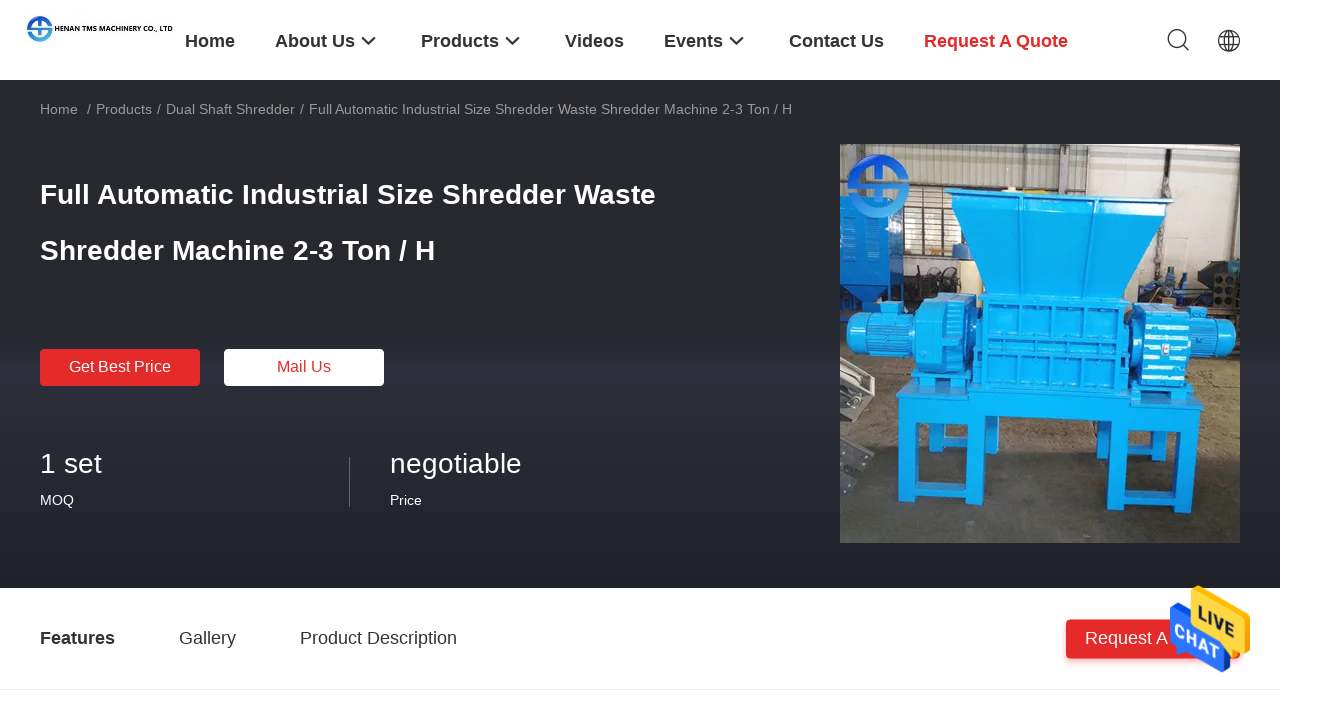

--- FILE ---
content_type: text/html
request_url: https://www.scrapmetalrecyclingmachine.com/sale-11464700-full-automatic-industrial-size-shredder-waste-shredder-machine-2-3-ton-h.html
body_size: 30006
content:

<!DOCTYPE html>
<html lang="en">
<head>
	<meta charset="utf-8">
	<meta http-equiv="X-UA-Compatible" content="IE=edge">
	<meta name="viewport" content="width=device-width, initial-scale=1.0">
    <title>Full Automatic Industrial Size Shredder Waste Shredder Machine 2-3 Ton / H</title>
	    <meta name="keywords" content="scrap metal shredder machine, two shaft shredder, Dual Shaft Shredder" />
            <meta name="description" content="High quality Full Automatic Industrial Size Shredder Waste Shredder Machine 2-3 Ton / H from China, China's leading product market scrap metal shredder machine product, with strict quality control two shaft shredder factories, producing high quality two shaft shredder Products." />
    				<link rel='preload'
					  href=/photo/scrapmetalrecyclingmachine/sitetpl/style/common.css?ver=1762142134 as='style'><link type='text/css' rel='stylesheet'
					  href=/photo/scrapmetalrecyclingmachine/sitetpl/style/common.css?ver=1762142134 media='all'><meta property="og:title" content="Full Automatic Industrial Size Shredder Waste Shredder Machine 2-3 Ton / H" />
<meta property="og:description" content="High quality Full Automatic Industrial Size Shredder Waste Shredder Machine 2-3 Ton / H from China, China's leading product market scrap metal shredder machine product, with strict quality control two shaft shredder factories, producing high quality two shaft shredder Products." />
<meta property="og:type" content="product" />
<meta property="og:availability" content="instock" />
<meta property="og:site_name" content="HENAN TMS MACHINERY CO., LTD" />
<meta property="og:url" content="https://www.scrapmetalrecyclingmachine.com/sale-11464700-full-automatic-industrial-size-shredder-waste-shredder-machine-2-3-ton-h.html" />
<meta property="og:image" content="https://www.scrapmetalrecyclingmachine.com/photo/ps32808947-full_automatic_industrial_size_shredder_waste_shredder_machine_2_3_ton_h.jpg" />
<link rel="canonical" href="https://www.scrapmetalrecyclingmachine.com/sale-11464700-full-automatic-industrial-size-shredder-waste-shredder-machine-2-3-ton-h.html" />
<link rel="alternate" href="https://m.scrapmetalrecyclingmachine.com/sale-11464700-full-automatic-industrial-size-shredder-waste-shredder-machine-2-3-ton-h.html" media="only screen and (max-width: 640px)" />
<style type="text/css">
/*<![CDATA[*/
.consent__cookie {position: fixed;top: 0;left: 0;width: 100%;height: 0%;z-index: 100000;}.consent__cookie_bg {position: fixed;top: 0;left: 0;width: 100%;height: 100%;background: #000;opacity: .6;display: none }.consent__cookie_rel {position: fixed;bottom:0;left: 0;width: 100%;background: #fff;display: -webkit-box;display: -ms-flexbox;display: flex;flex-wrap: wrap;padding: 24px 80px;-webkit-box-sizing: border-box;box-sizing: border-box;-webkit-box-pack: justify;-ms-flex-pack: justify;justify-content: space-between;-webkit-transition: all ease-in-out .3s;transition: all ease-in-out .3s }.consent__close {position: absolute;top: 20px;right: 20px;cursor: pointer }.consent__close svg {fill: #777 }.consent__close:hover svg {fill: #000 }.consent__cookie_box {flex: 1;word-break: break-word;}.consent__warm {color: #777;font-size: 16px;margin-bottom: 12px;line-height: 19px }.consent__title {color: #333;font-size: 20px;font-weight: 600;margin-bottom: 12px;line-height: 23px }.consent__itxt {color: #333;font-size: 14px;margin-bottom: 12px;display: -webkit-box;display: -ms-flexbox;display: flex;-webkit-box-align: center;-ms-flex-align: center;align-items: center }.consent__itxt i {display: -webkit-inline-box;display: -ms-inline-flexbox;display: inline-flex;width: 28px;height: 28px;border-radius: 50%;background: #e0f9e9;margin-right: 8px;-webkit-box-align: center;-ms-flex-align: center;align-items: center;-webkit-box-pack: center;-ms-flex-pack: center;justify-content: center }.consent__itxt svg {fill: #3ca860 }.consent__txt {color: #a6a6a6;font-size: 14px;margin-bottom: 8px;line-height: 17px }.consent__btns {display: -webkit-box;display: -ms-flexbox;display: flex;-webkit-box-orient: vertical;-webkit-box-direction: normal;-ms-flex-direction: column;flex-direction: column;-webkit-box-pack: center;-ms-flex-pack: center;justify-content: center;flex-shrink: 0;}.consent__btn {width: 280px;height: 40px;line-height: 40px;text-align: center;background: #3ca860;color: #fff;border-radius: 4px;margin: 8px 0;-webkit-box-sizing: border-box;box-sizing: border-box;cursor: pointer;font-size:14px}.consent__btn:hover {background: #00823b }.consent__btn.empty {color: #3ca860;border: 1px solid #3ca860;background: #fff }.consent__btn.empty:hover {background: #3ca860;color: #fff }.open .consent__cookie_bg {display: block }.open .consent__cookie_rel {bottom: 0 }@media (max-width: 760px) {.consent__btns {width: 100%;align-items: center;}.consent__cookie_rel {padding: 20px 24px }}.consent__cookie.open {display: block;}.consent__cookie {display: none;}
/*]]>*/
</style>
<script type="text/javascript">
/*<![CDATA[*/
window.isvideotpl = 0;window.detailurl = '';
var isShowGuide=0;showGuideColor=0;var company_type = 4;var webim_domain = '';

var colorUrl = '';
var aisearch = 0;
var selfUrl = '';
window.playerReportUrl='/vod/view_count/report';
var query_string = ["Products","Detail"];
var g_tp = '';
var customtplcolor = 99703;
window.predomainsub = "";
/*]]>*/
</script>
</head>
<body>
<img src="/logo.gif" style="display:none" alt="logo"/>
    <div id="floatAd" style="z-index: 110000;position:absolute;right:30px;bottom:60px;height:79px;display: block;">
                                <a href="/webim/webim_tab.html" rel="nofollow" data-uid="52477" onclick= 'setwebimCookie(52477,11464700,4);' target="_blank">
            <img style="width: 80px;cursor: pointer;" alt='Send Message' src="/images/floatimage_chat.gif"/>
        </a>
                                </div>
<a style="display: none!important;" title="HENAN TMS MACHINERY CO., LTD" class="float-inquiry" href="/contactnow.html" onclick='setinquiryCookie("{\"showproduct\":1,\"pid\":\"11464700\",\"name\":\"Full Automatic Industrial Size Shredder Waste Shredder Machine 2-3 Ton \\/ H\",\"source_url\":\"\\/sale-11464700-full-automatic-industrial-size-shredder-waste-shredder-machine-2-3-ton-h.html\",\"picurl\":\"\\/photo\\/pd32808947-full_automatic_industrial_size_shredder_waste_shredder_machine_2_3_ton_h.jpg\",\"propertyDetail\":[[\"Name\",\"Double shaft crusher\"],[\"Application\",\"Copper, aluminum, wood etc\"],[\"Power\",\"22kw*2\"],[\"capacity\",\"2-3 ton\\/h\"]],\"company_name\":null,\"picurl_c\":\"\\/photo\\/pc32808947-full_automatic_industrial_size_shredder_waste_shredder_machine_2_3_ton_h.jpg\",\"price\":\"negotiable\",\"username\":\"Thomas Wang\",\"viewTime\":\"Last Login : 10 hours 24 minutes ago\",\"subject\":\"Can you supply Full Automatic Industrial Size Shredder Waste Shredder Machine 2-3 Ton \\/ H for us\",\"countrycode\":\"\"}");'></a>
<script>
var originProductInfo = '';
var originProductInfo = {"showproduct":1,"pid":"11464700","name":"Full Automatic Industrial Size Shredder Waste Shredder Machine 2-3 Ton \/ H","source_url":"\/sale-11464700-full-automatic-industrial-size-shredder-waste-shredder-machine-2-3-ton-h.html","picurl":"\/photo\/pd32808947-full_automatic_industrial_size_shredder_waste_shredder_machine_2_3_ton_h.jpg","propertyDetail":[["Name","Double shaft crusher"],["Application","Copper, aluminum, wood etc"],["Power","22kw*2"],["capacity","2-3 ton\/h"]],"company_name":null,"picurl_c":"\/photo\/pc32808947-full_automatic_industrial_size_shredder_waste_shredder_machine_2_3_ton_h.jpg","price":"negotiable","username":"Thomas Wang","viewTime":"Last Login : 7 hours 24 minutes ago","subject":"What is the delivery time on Full Automatic Industrial Size Shredder Waste Shredder Machine 2-3 Ton \/ H","countrycode":""};
var save_url = "/contactsave.html";
var update_url = "/updateinquiry.html";
var productInfo = {};
var defaulProductInfo = {};
var myDate = new Date();
var curDate = myDate.getFullYear()+'-'+(parseInt(myDate.getMonth())+1)+'-'+myDate.getDate();
var message = '';
var default_pop = 1;
var leaveMessageDialog = document.getElementsByClassName('leave-message-dialog')[0]; // 获取弹层
var _$$ = function (dom) {
    return document.querySelectorAll(dom);
};
resInfo = originProductInfo;
resInfo['name'] = resInfo['name'] || '';
defaulProductInfo.pid = resInfo['pid'];
defaulProductInfo.productName = resInfo['name'] ?? '';
defaulProductInfo.productInfo = resInfo['propertyDetail'];
defaulProductInfo.productImg = resInfo['picurl_c'];
defaulProductInfo.subject = resInfo['subject'] ?? '';
defaulProductInfo.productImgAlt = resInfo['name'] ?? '';
var inquirypopup_tmp = 1;
var message = 'Dear,'+'\r\n'+"I am interested in"+' '+trim(resInfo['name'])+", could you send me more details such as type, size, MOQ, material, etc."+'\r\n'+"Thanks!"+'\r\n'+"Waiting for your reply.";
var message_1 = 'Dear,'+'\r\n'+"I am interested in"+' '+trim(resInfo['name'])+", could you send me more details such as type, size, MOQ, material, etc."+'\r\n'+"Thanks!"+'\r\n'+"Waiting for your reply.";
var message_2 = 'Hello,'+'\r\n'+"I am looking for"+' '+trim(resInfo['name'])+", please send me the price, specification and picture."+'\r\n'+"Your swift response will be highly appreciated."+'\r\n'+"Feel free to contact me for more information."+'\r\n'+"Thanks a lot.";
var message_3 = 'Hello,'+'\r\n'+trim(resInfo['name'])+' '+"meets my expectations."+'\r\n'+"Please give me the best price and some other product information."+'\r\n'+"Feel free to contact me via my mail."+'\r\n'+"Thanks a lot.";

var message_4 = 'Dear,'+'\r\n'+"What is the FOB price on your"+' '+trim(resInfo['name'])+'?'+'\r\n'+"Which is the nearest port name?"+'\r\n'+"Please reply me as soon as possible, it would be better to share further information."+'\r\n'+"Regards!";
var message_5 = 'Hi there,'+'\r\n'+"I am very interested in your"+' '+trim(resInfo['name'])+'.'+'\r\n'+"Please send me your product details."+'\r\n'+"Looking forward to your quick reply."+'\r\n'+"Feel free to contact me by mail."+'\r\n'+"Regards!";

var message_6 = 'Dear,'+'\r\n'+"Please provide us with information about your"+' '+trim(resInfo['name'])+", such as type, size, material, and of course the best price."+'\r\n'+"Looking forward to your quick reply."+'\r\n'+"Thank you!";
var message_7 = 'Dear,'+'\r\n'+"Can you supply"+' '+trim(resInfo['name'])+" for us?"+'\r\n'+"First we want a price list and some product details."+'\r\n'+"I hope to get reply asap and look forward to cooperation."+'\r\n'+"Thank you very much.";
var message_8 = 'hi,'+'\r\n'+"I am looking for"+' '+trim(resInfo['name'])+", please give me some more detailed product information."+'\r\n'+"I look forward to your reply."+'\r\n'+"Thank you!";
var message_9 = 'Hello,'+'\r\n'+"Your"+' '+trim(resInfo['name'])+" meets my requirements very well."+'\r\n'+"Please send me the price, specification, and similar model will be OK."+'\r\n'+"Feel free to chat with me."+'\r\n'+"Thanks!";
var message_10 = 'Dear,'+'\r\n'+"I want to know more about the details and quotation of"+' '+trim(resInfo['name'])+'.'+'\r\n'+"Feel free to contact me."+'\r\n'+"Regards!";

var r = getRandom(1,10);

defaulProductInfo.message = eval("message_"+r);
    defaulProductInfo.message = eval("message_"+r);
        var mytAjax = {

    post: function(url, data, fn) {
        var xhr = new XMLHttpRequest();
        xhr.open("POST", url, true);
        xhr.setRequestHeader("Content-Type", "application/x-www-form-urlencoded;charset=UTF-8");
        xhr.setRequestHeader("X-Requested-With", "XMLHttpRequest");
        xhr.setRequestHeader('Content-Type','text/plain;charset=UTF-8');
        xhr.onreadystatechange = function() {
            if(xhr.readyState == 4 && (xhr.status == 200 || xhr.status == 304)) {
                fn.call(this, xhr.responseText);
            }
        };
        xhr.send(data);
    },

    postform: function(url, data, fn) {
        var xhr = new XMLHttpRequest();
        xhr.open("POST", url, true);
        xhr.setRequestHeader("X-Requested-With", "XMLHttpRequest");
        xhr.onreadystatechange = function() {
            if(xhr.readyState == 4 && (xhr.status == 200 || xhr.status == 304)) {
                fn.call(this, xhr.responseText);
            }
        };
        xhr.send(data);
    }
};
/*window.onload = function(){
    leaveMessageDialog = document.getElementsByClassName('leave-message-dialog')[0];
    if (window.localStorage.recordDialogStatus=='undefined' || (window.localStorage.recordDialogStatus!='undefined' && window.localStorage.recordDialogStatus != curDate)) {
        setTimeout(function(){
            if(parseInt(inquirypopup_tmp%10) == 1){
                creatDialog(defaulProductInfo, 1);
            }
        }, 6000);
    }
};*/
function trim(str)
{
    str = str.replace(/(^\s*)/g,"");
    return str.replace(/(\s*$)/g,"");
};
function getRandom(m,n){
    var num = Math.floor(Math.random()*(m - n) + n);
    return num;
};
function strBtn(param) {

    var starattextarea = document.getElementById("textareamessage").value.length;
    var email = document.getElementById("startEmail").value;

    var default_tip = document.querySelectorAll(".watermark_container").length;
    if (20 < starattextarea && starattextarea < 3000) {
        if(default_tip>0){
            document.getElementById("textareamessage1").parentNode.parentNode.nextElementSibling.style.display = "none";
        }else{
            document.getElementById("textareamessage1").parentNode.nextElementSibling.style.display = "none";
        }

    } else {
        if(default_tip>0){
            document.getElementById("textareamessage1").parentNode.parentNode.nextElementSibling.style.display = "block";
        }else{
            document.getElementById("textareamessage1").parentNode.nextElementSibling.style.display = "block";
        }

        return;
    }

    // var re = /^([a-zA-Z0-9_-])+@([a-zA-Z0-9_-])+\.([a-zA-Z0-9_-])+/i;/*邮箱不区分大小写*/
    var re = /^[a-zA-Z0-9][\w-]*(\.?[\w-]+)*@[a-zA-Z0-9-]+(\.[a-zA-Z0-9]+)+$/i;
    if (!re.test(email)) {
        document.getElementById("startEmail").nextElementSibling.style.display = "block";
        return;
    } else {
        document.getElementById("startEmail").nextElementSibling.style.display = "none";
    }

    var subject = document.getElementById("pop_subject").value;
    var pid = document.getElementById("pop_pid").value;
    var message = document.getElementById("textareamessage").value;
    var sender_email = document.getElementById("startEmail").value;
    var tel = '';
    if (document.getElementById("tel0") != undefined && document.getElementById("tel0") != '')
        tel = document.getElementById("tel0").value;
    var form_serialize = '&tel='+tel;

    form_serialize = form_serialize.replace(/\+/g, "%2B");
    mytAjax.post(save_url,"pid="+pid+"&subject="+subject+"&email="+sender_email+"&message="+(message)+form_serialize,function(res){
        var mes = JSON.parse(res);
        if(mes.status == 200){
            var iid = mes.iid;
            document.getElementById("pop_iid").value = iid;
            document.getElementById("pop_uuid").value = mes.uuid;

            if(typeof gtag_report_conversion === "function"){
                gtag_report_conversion();//执行统计js代码
            }
            if(typeof fbq === "function"){
                fbq('track','Purchase');//执行统计js代码
            }
        }
    });
    for (var index = 0; index < document.querySelectorAll(".dialog-content-pql").length; index++) {
        document.querySelectorAll(".dialog-content-pql")[index].style.display = "none";
    };
    $('#idphonepql').val(tel);
    document.getElementById("dialog-content-pql-id").style.display = "block";
    ;
};
function twoBtnOk(param) {

    var selectgender = document.getElementById("Mr").innerHTML;
    var iid = document.getElementById("pop_iid").value;
    var sendername = document.getElementById("idnamepql").value;
    var senderphone = document.getElementById("idphonepql").value;
    var sendercname = document.getElementById("idcompanypql").value;
    var uuid = document.getElementById("pop_uuid").value;
    var gender = 2;
    if(selectgender == 'Mr.') gender = 0;
    if(selectgender == 'Mrs.') gender = 1;
    var pid = document.getElementById("pop_pid").value;
    var form_serialize = '';

        form_serialize = form_serialize.replace(/\+/g, "%2B");

    mytAjax.post(update_url,"iid="+iid+"&gender="+gender+"&uuid="+uuid+"&name="+(sendername)+"&tel="+(senderphone)+"&company="+(sendercname)+form_serialize,function(res){});

    for (var index = 0; index < document.querySelectorAll(".dialog-content-pql").length; index++) {
        document.querySelectorAll(".dialog-content-pql")[index].style.display = "none";
    };
    document.getElementById("dialog-content-pql-ok").style.display = "block";

};
function toCheckMust(name) {
    $('#'+name+'error').hide();
}
function handClidk(param) {
    var starattextarea = document.getElementById("textareamessage1").value.length;
    var email = document.getElementById("startEmail1").value;
    var default_tip = document.querySelectorAll(".watermark_container").length;
    if (20 < starattextarea && starattextarea < 3000) {
        if(default_tip>0){
            document.getElementById("textareamessage1").parentNode.parentNode.nextElementSibling.style.display = "none";
        }else{
            document.getElementById("textareamessage1").parentNode.nextElementSibling.style.display = "none";
        }

    } else {
        if(default_tip>0){
            document.getElementById("textareamessage1").parentNode.parentNode.nextElementSibling.style.display = "block";
        }else{
            document.getElementById("textareamessage1").parentNode.nextElementSibling.style.display = "block";
        }

        return;
    }

    // var re = /^([a-zA-Z0-9_-])+@([a-zA-Z0-9_-])+\.([a-zA-Z0-9_-])+/i;
    var re = /^[a-zA-Z0-9][\w-]*(\.?[\w-]+)*@[a-zA-Z0-9-]+(\.[a-zA-Z0-9]+)+$/i;
    if (!re.test(email)) {
        document.getElementById("startEmail1").nextElementSibling.style.display = "block";
        return;
    } else {
        document.getElementById("startEmail1").nextElementSibling.style.display = "none";
    }

    var subject = document.getElementById("pop_subject").value;
    var pid = document.getElementById("pop_pid").value;
    var message = document.getElementById("textareamessage1").value;
    var sender_email = document.getElementById("startEmail1").value;
    var form_serialize = tel = '';
    if (document.getElementById("tel1") != undefined && document.getElementById("tel1") != '')
        tel = document.getElementById("tel1").value;
        mytAjax.post(save_url,"email="+sender_email+"&tel="+tel+"&pid="+pid+"&message="+message+"&subject="+subject+form_serialize,function(res){

        var mes = JSON.parse(res);
        if(mes.status == 200){
            var iid = mes.iid;
            document.getElementById("pop_iid").value = iid;
            document.getElementById("pop_uuid").value = mes.uuid;
            if(typeof gtag_report_conversion === "function"){
                gtag_report_conversion();//执行统计js代码
            }
        }

    });
    for (var index = 0; index < document.querySelectorAll(".dialog-content-pql").length; index++) {
        document.querySelectorAll(".dialog-content-pql")[index].style.display = "none";
    };
    $('#idphonepql').val(tel);
    document.getElementById("dialog-content-pql-id").style.display = "block";

};
window.addEventListener('load', function () {
    $('.checkbox-wrap label').each(function(){
        if($(this).find('input').prop('checked')){
            $(this).addClass('on')
        }else {
            $(this).removeClass('on')
        }
    })
    $(document).on('click', '.checkbox-wrap label' , function(ev){
        if (ev.target.tagName.toUpperCase() != 'INPUT') {
            $(this).toggleClass('on')
        }
    })
})

function hand_video(pdata) {
    data = JSON.parse(pdata);
    productInfo.productName = data.productName;
    productInfo.productInfo = data.productInfo;
    productInfo.productImg = data.productImg;
    productInfo.subject = data.subject;

    var message = 'Dear,'+'\r\n'+"I am interested in"+' '+trim(data.productName)+", could you send me more details such as type, size, quantity, material, etc."+'\r\n'+"Thanks!"+'\r\n'+"Waiting for your reply.";

    var message = 'Dear,'+'\r\n'+"I am interested in"+' '+trim(data.productName)+", could you send me more details such as type, size, MOQ, material, etc."+'\r\n'+"Thanks!"+'\r\n'+"Waiting for your reply.";
    var message_1 = 'Dear,'+'\r\n'+"I am interested in"+' '+trim(data.productName)+", could you send me more details such as type, size, MOQ, material, etc."+'\r\n'+"Thanks!"+'\r\n'+"Waiting for your reply.";
    var message_2 = 'Hello,'+'\r\n'+"I am looking for"+' '+trim(data.productName)+", please send me the price, specification and picture."+'\r\n'+"Your swift response will be highly appreciated."+'\r\n'+"Feel free to contact me for more information."+'\r\n'+"Thanks a lot.";
    var message_3 = 'Hello,'+'\r\n'+trim(data.productName)+' '+"meets my expectations."+'\r\n'+"Please give me the best price and some other product information."+'\r\n'+"Feel free to contact me via my mail."+'\r\n'+"Thanks a lot.";

    var message_4 = 'Dear,'+'\r\n'+"What is the FOB price on your"+' '+trim(data.productName)+'?'+'\r\n'+"Which is the nearest port name?"+'\r\n'+"Please reply me as soon as possible, it would be better to share further information."+'\r\n'+"Regards!";
    var message_5 = 'Hi there,'+'\r\n'+"I am very interested in your"+' '+trim(data.productName)+'.'+'\r\n'+"Please send me your product details."+'\r\n'+"Looking forward to your quick reply."+'\r\n'+"Feel free to contact me by mail."+'\r\n'+"Regards!";

    var message_6 = 'Dear,'+'\r\n'+"Please provide us with information about your"+' '+trim(data.productName)+", such as type, size, material, and of course the best price."+'\r\n'+"Looking forward to your quick reply."+'\r\n'+"Thank you!";
    var message_7 = 'Dear,'+'\r\n'+"Can you supply"+' '+trim(data.productName)+" for us?"+'\r\n'+"First we want a price list and some product details."+'\r\n'+"I hope to get reply asap and look forward to cooperation."+'\r\n'+"Thank you very much.";
    var message_8 = 'hi,'+'\r\n'+"I am looking for"+' '+trim(data.productName)+", please give me some more detailed product information."+'\r\n'+"I look forward to your reply."+'\r\n'+"Thank you!";
    var message_9 = 'Hello,'+'\r\n'+"Your"+' '+trim(data.productName)+" meets my requirements very well."+'\r\n'+"Please send me the price, specification, and similar model will be OK."+'\r\n'+"Feel free to chat with me."+'\r\n'+"Thanks!";
    var message_10 = 'Dear,'+'\r\n'+"I want to know more about the details and quotation of"+' '+trim(data.productName)+'.'+'\r\n'+"Feel free to contact me."+'\r\n'+"Regards!";

    var r = getRandom(1,10);

    productInfo.message = eval("message_"+r);
            if(parseInt(inquirypopup_tmp/10) == 1){
        productInfo.message = "";
    }
    productInfo.pid = data.pid;
    creatDialog(productInfo, 2);
};

function handDialog(pdata) {
    data = JSON.parse(pdata);
    productInfo.productName = data.productName;
    productInfo.productInfo = data.productInfo;
    productInfo.productImg = data.productImg;
    productInfo.subject = data.subject;

    var message = 'Dear,'+'\r\n'+"I am interested in"+' '+trim(data.productName)+", could you send me more details such as type, size, quantity, material, etc."+'\r\n'+"Thanks!"+'\r\n'+"Waiting for your reply.";

    var message = 'Dear,'+'\r\n'+"I am interested in"+' '+trim(data.productName)+", could you send me more details such as type, size, MOQ, material, etc."+'\r\n'+"Thanks!"+'\r\n'+"Waiting for your reply.";
    var message_1 = 'Dear,'+'\r\n'+"I am interested in"+' '+trim(data.productName)+", could you send me more details such as type, size, MOQ, material, etc."+'\r\n'+"Thanks!"+'\r\n'+"Waiting for your reply.";
    var message_2 = 'Hello,'+'\r\n'+"I am looking for"+' '+trim(data.productName)+", please send me the price, specification and picture."+'\r\n'+"Your swift response will be highly appreciated."+'\r\n'+"Feel free to contact me for more information."+'\r\n'+"Thanks a lot.";
    var message_3 = 'Hello,'+'\r\n'+trim(data.productName)+' '+"meets my expectations."+'\r\n'+"Please give me the best price and some other product information."+'\r\n'+"Feel free to contact me via my mail."+'\r\n'+"Thanks a lot.";

    var message_4 = 'Dear,'+'\r\n'+"What is the FOB price on your"+' '+trim(data.productName)+'?'+'\r\n'+"Which is the nearest port name?"+'\r\n'+"Please reply me as soon as possible, it would be better to share further information."+'\r\n'+"Regards!";
    var message_5 = 'Hi there,'+'\r\n'+"I am very interested in your"+' '+trim(data.productName)+'.'+'\r\n'+"Please send me your product details."+'\r\n'+"Looking forward to your quick reply."+'\r\n'+"Feel free to contact me by mail."+'\r\n'+"Regards!";

    var message_6 = 'Dear,'+'\r\n'+"Please provide us with information about your"+' '+trim(data.productName)+", such as type, size, material, and of course the best price."+'\r\n'+"Looking forward to your quick reply."+'\r\n'+"Thank you!";
    var message_7 = 'Dear,'+'\r\n'+"Can you supply"+' '+trim(data.productName)+" for us?"+'\r\n'+"First we want a price list and some product details."+'\r\n'+"I hope to get reply asap and look forward to cooperation."+'\r\n'+"Thank you very much.";
    var message_8 = 'hi,'+'\r\n'+"I am looking for"+' '+trim(data.productName)+", please give me some more detailed product information."+'\r\n'+"I look forward to your reply."+'\r\n'+"Thank you!";
    var message_9 = 'Hello,'+'\r\n'+"Your"+' '+trim(data.productName)+" meets my requirements very well."+'\r\n'+"Please send me the price, specification, and similar model will be OK."+'\r\n'+"Feel free to chat with me."+'\r\n'+"Thanks!";
    var message_10 = 'Dear,'+'\r\n'+"I want to know more about the details and quotation of"+' '+trim(data.productName)+'.'+'\r\n'+"Feel free to contact me."+'\r\n'+"Regards!";

    var r = getRandom(1,10);
    productInfo.message = eval("message_"+r);
            if(parseInt(inquirypopup_tmp/10) == 1){
        productInfo.message = "";
    }
    productInfo.pid = data.pid;
    creatDialog(productInfo, 2);
};

function closepql(param) {

    leaveMessageDialog.style.display = 'none';
};

function closepql2(param) {

    for (var index = 0; index < document.querySelectorAll(".dialog-content-pql").length; index++) {
        document.querySelectorAll(".dialog-content-pql")[index].style.display = "none";
    };
    document.getElementById("dialog-content-pql-ok").style.display = "block";
};

function decodeHtmlEntities(str) {
    var tempElement = document.createElement('div');
    tempElement.innerHTML = str;
    return tempElement.textContent || tempElement.innerText || '';
}

function initProduct(productInfo,type){

    productInfo.productName = decodeHtmlEntities(productInfo.productName);
    productInfo.message = decodeHtmlEntities(productInfo.message);

    leaveMessageDialog = document.getElementsByClassName('leave-message-dialog')[0];
    leaveMessageDialog.style.display = "block";
    if(type == 3){
        var popinquiryemail = document.getElementById("popinquiryemail").value;
        _$$("#startEmail1")[0].value = popinquiryemail;
    }else{
        _$$("#startEmail1")[0].value = "";
    }
    _$$("#startEmail")[0].value = "";
    _$$("#idnamepql")[0].value = "";
    _$$("#idphonepql")[0].value = "";
    _$$("#idcompanypql")[0].value = "";

    _$$("#pop_pid")[0].value = productInfo.pid;
    _$$("#pop_subject")[0].value = productInfo.subject;
    
    if(parseInt(inquirypopup_tmp/10) == 1){
        productInfo.message = "";
    }

    _$$("#textareamessage1")[0].value = productInfo.message;
    _$$("#textareamessage")[0].value = productInfo.message;

    _$$("#dialog-content-pql-id .titlep")[0].innerHTML = productInfo.productName;
    _$$("#dialog-content-pql-id img")[0].setAttribute("src", productInfo.productImg);
    _$$("#dialog-content-pql-id img")[0].setAttribute("alt", productInfo.productImgAlt);

    _$$("#dialog-content-pql-id-hand img")[0].setAttribute("src", productInfo.productImg);
    _$$("#dialog-content-pql-id-hand img")[0].setAttribute("alt", productInfo.productImgAlt);
    _$$("#dialog-content-pql-id-hand .titlep")[0].innerHTML = productInfo.productName;

    if (productInfo.productInfo.length > 0) {
        var ul2, ul;
        ul = document.createElement("ul");
        for (var index = 0; index < productInfo.productInfo.length; index++) {
            var el = productInfo.productInfo[index];
            var li = document.createElement("li");
            var span1 = document.createElement("span");
            span1.innerHTML = el[0] + ":";
            var span2 = document.createElement("span");
            span2.innerHTML = el[1];
            li.appendChild(span1);
            li.appendChild(span2);
            ul.appendChild(li);

        }
        ul2 = ul.cloneNode(true);
        if (type === 1) {
            _$$("#dialog-content-pql-id .left")[0].replaceChild(ul, _$$("#dialog-content-pql-id .left ul")[0]);
        } else {
            _$$("#dialog-content-pql-id-hand .left")[0].replaceChild(ul2, _$$("#dialog-content-pql-id-hand .left ul")[0]);
            _$$("#dialog-content-pql-id .left")[0].replaceChild(ul, _$$("#dialog-content-pql-id .left ul")[0]);
        }
    };
    for (var index = 0; index < _$$("#dialog-content-pql-id .right ul li").length; index++) {
        _$$("#dialog-content-pql-id .right ul li")[index].addEventListener("click", function (params) {
            _$$("#dialog-content-pql-id .right #Mr")[0].innerHTML = this.innerHTML
        }, false)

    };

};
function closeInquiryCreateDialog() {
    document.getElementById("xuanpan_dialog_box_pql").style.display = "none";
};
function showInquiryCreateDialog() {
    document.getElementById("xuanpan_dialog_box_pql").style.display = "block";
};
function submitPopInquiry(){
    var message = document.getElementById("inquiry_message").value;
    var email = document.getElementById("inquiry_email").value;
    var subject = defaulProductInfo.subject;
    var pid = defaulProductInfo.pid;
    if (email === undefined) {
        showInquiryCreateDialog();
        document.getElementById("inquiry_email").style.border = "1px solid red";
        return false;
    };
    if (message === undefined) {
        showInquiryCreateDialog();
        document.getElementById("inquiry_message").style.border = "1px solid red";
        return false;
    };
    if (email.search(/^\w+((-\w+)|(\.\w+))*\@[A-Za-z0-9]+((\.|-)[A-Za-z0-9]+)*\.[A-Za-z0-9]+$/) == -1) {
        document.getElementById("inquiry_email").style.border= "1px solid red";
        showInquiryCreateDialog();
        return false;
    } else {
        document.getElementById("inquiry_email").style.border= "";
    };
    if (message.length < 20 || message.length >3000) {
        showInquiryCreateDialog();
        document.getElementById("inquiry_message").style.border = "1px solid red";
        return false;
    } else {
        document.getElementById("inquiry_message").style.border = "";
    };
    var tel = '';
    if (document.getElementById("tel") != undefined && document.getElementById("tel") != '')
        tel = document.getElementById("tel").value;

    mytAjax.post(save_url,"pid="+pid+"&subject="+subject+"&email="+email+"&message="+(message)+'&tel='+tel,function(res){
        var mes = JSON.parse(res);
        if(mes.status == 200){
            var iid = mes.iid;
            document.getElementById("pop_iid").value = iid;
            document.getElementById("pop_uuid").value = mes.uuid;

        }
    });
    initProduct(defaulProductInfo);
    for (var index = 0; index < document.querySelectorAll(".dialog-content-pql").length; index++) {
        document.querySelectorAll(".dialog-content-pql")[index].style.display = "none";
    };
    $('#idphonepql').val(tel);
    document.getElementById("dialog-content-pql-id").style.display = "block";

};

//带附件上传
function submitPopInquiryfile(email_id,message_id,check_sort,name_id,phone_id,company_id,attachments){

    if(typeof(check_sort) == 'undefined'){
        check_sort = 0;
    }
    var message = document.getElementById(message_id).value;
    var email = document.getElementById(email_id).value;
    var attachments = document.getElementById(attachments).value;
    if(typeof(name_id) !== 'undefined' && name_id != ""){
        var name  = document.getElementById(name_id).value;
    }
    if(typeof(phone_id) !== 'undefined' && phone_id != ""){
        var phone = document.getElementById(phone_id).value;
    }
    if(typeof(company_id) !== 'undefined' && company_id != ""){
        var company = document.getElementById(company_id).value;
    }
    var subject = defaulProductInfo.subject;
    var pid = defaulProductInfo.pid;

    if(check_sort == 0){
        if (email === undefined) {
            showInquiryCreateDialog();
            document.getElementById(email_id).style.border = "1px solid red";
            return false;
        };
        if (message === undefined) {
            showInquiryCreateDialog();
            document.getElementById(message_id).style.border = "1px solid red";
            return false;
        };

        if (email.search(/^\w+((-\w+)|(\.\w+))*\@[A-Za-z0-9]+((\.|-)[A-Za-z0-9]+)*\.[A-Za-z0-9]+$/) == -1) {
            document.getElementById(email_id).style.border= "1px solid red";
            showInquiryCreateDialog();
            return false;
        } else {
            document.getElementById(email_id).style.border= "";
        };
        if (message.length < 20 || message.length >3000) {
            showInquiryCreateDialog();
            document.getElementById(message_id).style.border = "1px solid red";
            return false;
        } else {
            document.getElementById(message_id).style.border = "";
        };
    }else{

        if (message === undefined) {
            showInquiryCreateDialog();
            document.getElementById(message_id).style.border = "1px solid red";
            return false;
        };

        if (email === undefined) {
            showInquiryCreateDialog();
            document.getElementById(email_id).style.border = "1px solid red";
            return false;
        };

        if (message.length < 20 || message.length >3000) {
            showInquiryCreateDialog();
            document.getElementById(message_id).style.border = "1px solid red";
            return false;
        } else {
            document.getElementById(message_id).style.border = "";
        };

        if (email.search(/^\w+((-\w+)|(\.\w+))*\@[A-Za-z0-9]+((\.|-)[A-Za-z0-9]+)*\.[A-Za-z0-9]+$/) == -1) {
            document.getElementById(email_id).style.border= "1px solid red";
            showInquiryCreateDialog();
            return false;
        } else {
            document.getElementById(email_id).style.border= "";
        };

    };

    mytAjax.post(save_url,"pid="+pid+"&subject="+subject+"&email="+email+"&message="+message+"&company="+company+"&attachments="+attachments,function(res){
        var mes = JSON.parse(res);
        if(mes.status == 200){
            var iid = mes.iid;
            document.getElementById("pop_iid").value = iid;
            document.getElementById("pop_uuid").value = mes.uuid;

            if(typeof gtag_report_conversion === "function"){
                gtag_report_conversion();//执行统计js代码
            }
            if(typeof fbq === "function"){
                fbq('track','Purchase');//执行统计js代码
            }
        }
    });
    initProduct(defaulProductInfo);

    if(name !== undefined && name != ""){
        _$$("#idnamepql")[0].value = name;
    }

    if(phone !== undefined && phone != ""){
        _$$("#idphonepql")[0].value = phone;
    }

    if(company !== undefined && company != ""){
        _$$("#idcompanypql")[0].value = company;
    }

    for (var index = 0; index < document.querySelectorAll(".dialog-content-pql").length; index++) {
        document.querySelectorAll(".dialog-content-pql")[index].style.display = "none";
    };
    document.getElementById("dialog-content-pql-id").style.display = "block";

};
function submitPopInquiryByParam(email_id,message_id,check_sort,name_id,phone_id,company_id){

    if(typeof(check_sort) == 'undefined'){
        check_sort = 0;
    }

    var senderphone = '';
    var message = document.getElementById(message_id).value;
    var email = document.getElementById(email_id).value;
    if(typeof(name_id) !== 'undefined' && name_id != ""){
        var name  = document.getElementById(name_id).value;
    }
    if(typeof(phone_id) !== 'undefined' && phone_id != ""){
        var phone = document.getElementById(phone_id).value;
        senderphone = phone;
    }
    if(typeof(company_id) !== 'undefined' && company_id != ""){
        var company = document.getElementById(company_id).value;
    }
    var subject = defaulProductInfo.subject;
    var pid = defaulProductInfo.pid;

    if(check_sort == 0){
        if (email === undefined) {
            showInquiryCreateDialog();
            document.getElementById(email_id).style.border = "1px solid red";
            return false;
        };
        if (message === undefined) {
            showInquiryCreateDialog();
            document.getElementById(message_id).style.border = "1px solid red";
            return false;
        };

        if (email.search(/^\w+((-\w+)|(\.\w+))*\@[A-Za-z0-9]+((\.|-)[A-Za-z0-9]+)*\.[A-Za-z0-9]+$/) == -1) {
            document.getElementById(email_id).style.border= "1px solid red";
            showInquiryCreateDialog();
            return false;
        } else {
            document.getElementById(email_id).style.border= "";
        };
        if (message.length < 20 || message.length >3000) {
            showInquiryCreateDialog();
            document.getElementById(message_id).style.border = "1px solid red";
            return false;
        } else {
            document.getElementById(message_id).style.border = "";
        };
    }else{

        if (message === undefined) {
            showInquiryCreateDialog();
            document.getElementById(message_id).style.border = "1px solid red";
            return false;
        };

        if (email === undefined) {
            showInquiryCreateDialog();
            document.getElementById(email_id).style.border = "1px solid red";
            return false;
        };

        if (message.length < 20 || message.length >3000) {
            showInquiryCreateDialog();
            document.getElementById(message_id).style.border = "1px solid red";
            return false;
        } else {
            document.getElementById(message_id).style.border = "";
        };

        if (email.search(/^\w+((-\w+)|(\.\w+))*\@[A-Za-z0-9]+((\.|-)[A-Za-z0-9]+)*\.[A-Za-z0-9]+$/) == -1) {
            document.getElementById(email_id).style.border= "1px solid red";
            showInquiryCreateDialog();
            return false;
        } else {
            document.getElementById(email_id).style.border= "";
        };

    };

    var productsku = "";
    if($("#product_sku").length > 0){
        productsku = $("#product_sku").html();
    }

    mytAjax.post(save_url,"tel="+senderphone+"&pid="+pid+"&subject="+subject+"&email="+email+"&message="+message+"&messagesku="+encodeURI(productsku),function(res){
        var mes = JSON.parse(res);
        if(mes.status == 200){
            var iid = mes.iid;
            document.getElementById("pop_iid").value = iid;
            document.getElementById("pop_uuid").value = mes.uuid;

            if(typeof gtag_report_conversion === "function"){
                gtag_report_conversion();//执行统计js代码
            }
            if(typeof fbq === "function"){
                fbq('track','Purchase');//执行统计js代码
            }
        }
    });
    initProduct(defaulProductInfo);

    if(name !== undefined && name != ""){
        _$$("#idnamepql")[0].value = name;
    }

    if(phone !== undefined && phone != ""){
        _$$("#idphonepql")[0].value = phone;
    }

    if(company !== undefined && company != ""){
        _$$("#idcompanypql")[0].value = company;
    }

    for (var index = 0; index < document.querySelectorAll(".dialog-content-pql").length; index++) {
        document.querySelectorAll(".dialog-content-pql")[index].style.display = "none";

    };
    document.getElementById("dialog-content-pql-id").style.display = "block";

};

function creat_videoDialog(productInfo, type) {

    if(type == 1){
        if(default_pop != 1){
            return false;
        }
        window.localStorage.recordDialogStatus = curDate;
    }else{
        default_pop = 0;
    }
    initProduct(productInfo, type);
    if (type === 1) {
        // 自动弹出
        for (var index = 0; index < document.querySelectorAll(".dialog-content-pql").length; index++) {

            document.querySelectorAll(".dialog-content-pql")[index].style.display = "none";
        };
        document.getElementById("dialog-content-pql").style.display = "block";
    } else {
        // 手动弹出
        for (var index = 0; index < document.querySelectorAll(".dialog-content-pql").length; index++) {
            document.querySelectorAll(".dialog-content-pql")[index].style.display = "none";
        };
        document.getElementById("dialog-content-pql-id-hand").style.display = "block";
    }
}

function creatDialog(productInfo, type) {

    if(type == 1){
        if(default_pop != 1){
            return false;
        }
        window.localStorage.recordDialogStatus = curDate;
    }else{
        default_pop = 0;
    }
    initProduct(productInfo, type);
    if (type === 1) {
        // 自动弹出
        for (var index = 0; index < document.querySelectorAll(".dialog-content-pql").length; index++) {

            document.querySelectorAll(".dialog-content-pql")[index].style.display = "none";
        };
        document.getElementById("dialog-content-pql").style.display = "block";
    } else {
        // 手动弹出
        for (var index = 0; index < document.querySelectorAll(".dialog-content-pql").length; index++) {
            document.querySelectorAll(".dialog-content-pql")[index].style.display = "none";
        };
        document.getElementById("dialog-content-pql-id-hand").style.display = "block";
    }
}

//带邮箱信息打开询盘框 emailtype=1表示带入邮箱
function openDialog(emailtype){
    var type = 2;//不带入邮箱，手动弹出
    if(emailtype == 1){
        var popinquiryemail = document.getElementById("popinquiryemail").value;
        // var re = /^([a-zA-Z0-9_-])+@([a-zA-Z0-9_-])+\.([a-zA-Z0-9_-])+/i;
        var re = /^[a-zA-Z0-9][\w-]*(\.?[\w-]+)*@[a-zA-Z0-9-]+(\.[a-zA-Z0-9]+)+$/i;
        if (!re.test(popinquiryemail)) {
            //前端提示样式;
            showInquiryCreateDialog();
            document.getElementById("popinquiryemail").style.border = "1px solid red";
            return false;
        } else {
            //前端提示样式;
        }
        var type = 3;
    }
    creatDialog(defaulProductInfo,type);
}

//上传附件
function inquiryUploadFile(){
    var fileObj = document.querySelector("#fileId").files[0];
    //构建表单数据
    var formData = new FormData();
    var filesize = fileObj.size;
    if(filesize > 10485760 || filesize == 0) {
        document.getElementById("filetips").style.display = "block";
        return false;
    }else {
        document.getElementById("filetips").style.display = "none";
    }
    formData.append('popinquiryfile', fileObj);
    document.getElementById("quotefileform").reset();
    var save_url = "/inquiryuploadfile.html";
    mytAjax.postform(save_url,formData,function(res){
        var mes = JSON.parse(res);
        if(mes.status == 200){
            document.getElementById("uploader-file-info").innerHTML = document.getElementById("uploader-file-info").innerHTML + "<span class=op>"+mes.attfile.name+"<a class=delatt id=att"+mes.attfile.id+" onclick=delatt("+mes.attfile.id+");>Delete</a></span>";
            var nowattachs = document.getElementById("attachments").value;
            if( nowattachs !== ""){
                var attachs = JSON.parse(nowattachs);
                attachs[mes.attfile.id] = mes.attfile;
            }else{
                var attachs = {};
                attachs[mes.attfile.id] = mes.attfile;
            }
            document.getElementById("attachments").value = JSON.stringify(attachs);
        }
    });
}
//附件删除
function delatt(attid)
{
    var nowattachs = document.getElementById("attachments").value;
    if( nowattachs !== ""){
        var attachs = JSON.parse(nowattachs);
        if(attachs[attid] == ""){
            return false;
        }
        var formData = new FormData();
        var delfile = attachs[attid]['filename'];
        var save_url = "/inquirydelfile.html";
        if(delfile != "") {
            formData.append('delfile', delfile);
            mytAjax.postform(save_url, formData, function (res) {
                if(res !== "") {
                    var mes = JSON.parse(res);
                    if (mes.status == 200) {
                        delete attachs[attid];
                        document.getElementById("attachments").value = JSON.stringify(attachs);
                        var s = document.getElementById("att"+attid);
                        s.parentNode.remove();
                    }
                }
            });
        }
    }else{
        return false;
    }
}

</script>
<div class="leave-message-dialog" style="display: none">
<style>
    .leave-message-dialog .close:before, .leave-message-dialog .close:after{
        content:initial;
    }
</style>
<div class="dialog-content-pql" id="dialog-content-pql" style="display: none">
    <span class="close" onclick="closepql()"><img src="/images/close.png" alt="close"></span>
    <div class="title">
        <p class="firstp-pql">Leave a Message</p>
        <p class="lastp-pql">We will call you back soon!</p>
    </div>
    <div class="form">
        <div class="textarea">
            <textarea style='font-family: robot;'  name="" id="textareamessage" cols="30" rows="10" style="margin-bottom:14px;width:100%"
                placeholder="Please enter your inquiry details."></textarea>
        </div>
        <p class="error-pql"> <span class="icon-pql"><img src="/images/error.png" alt="HENAN TMS MACHINERY CO., LTD"></span> Your message must be between 20-3,000 characters!</p>
        <input id="startEmail" type="text" placeholder="Enter your E-mail" onkeydown="if(event.keyCode === 13){ strBtn();}">
        <p class="error-pql"><span class="icon-pql"><img src="/images/error.png" alt="HENAN TMS MACHINERY CO., LTD"></span> Please check your E-mail! </p>
                <input id="tel0" name="tel" type="text" oninput="value=value.replace(/[^0-9_+-]/g,'');" placeholder="Phone Number">
                <div class="operations">
            <div class='btn' id="submitStart" type="submit" onclick="strBtn()">SUBMIT</div>
        </div>
            </div>
</div>
<div class="dialog-content-pql dialog-content-pql-id" id="dialog-content-pql-id" style="display:none">
            <p class="title">More information facilitates better communication.</p>
        <span class="close" onclick="closepql2()"><svg t="1648434466530" class="icon" viewBox="0 0 1024 1024" version="1.1" xmlns="http://www.w3.org/2000/svg" p-id="2198" width="16" height="16"><path d="M576 512l277.333333 277.333333-64 64-277.333333-277.333333L234.666667 853.333333 170.666667 789.333333l277.333333-277.333333L170.666667 234.666667 234.666667 170.666667l277.333333 277.333333L789.333333 170.666667 853.333333 234.666667 576 512z" fill="#444444" p-id="2199"></path></svg></span>
    <div class="left">
        <div class="img"><img></div>
        <p class="titlep"></p>
        <ul> </ul>
    </div>
    <div class="right">
                <div style="position: relative;">
            <div class="mr"> <span id="Mr">Mr</span>
                <ul>
                    <li>Mr</li>
                    <li>Mrs</li>
                </ul>
            </div>
            <input style="text-indent: 80px;" type="text" id="idnamepql" placeholder="Input your name">
        </div>
        <input type="text"  id="idphonepql"  placeholder="Phone Number">
        <input type="text" id="idcompanypql"  placeholder="Company" onkeydown="if(event.keyCode === 13){ twoBtnOk();}">
                <div class="btn form_new" id="twoBtnOk" onclick="twoBtnOk()">OK</div>
    </div>
</div>

<div class="dialog-content-pql dialog-content-pql-ok" id="dialog-content-pql-ok" style="display:none">
            <p class="title">Submitted successfully!</p>
        <span class="close" onclick="closepql()"><svg t="1648434466530" class="icon" viewBox="0 0 1024 1024" version="1.1" xmlns="http://www.w3.org/2000/svg" p-id="2198" width="16" height="16"><path d="M576 512l277.333333 277.333333-64 64-277.333333-277.333333L234.666667 853.333333 170.666667 789.333333l277.333333-277.333333L170.666667 234.666667 234.666667 170.666667l277.333333 277.333333L789.333333 170.666667 853.333333 234.666667 576 512z" fill="#444444" p-id="2199"></path></svg></span>
    <div class="duihaook"></div>
        <p class="p1" style="text-align: center; font-size: 18px; margin-top: 14px;">We will call you back soon!</p>
    <div class="btn" onclick="closepql()" id="endOk" style="margin: 0 auto;margin-top: 50px;">OK</div>
</div>
<div class="dialog-content-pql dialog-content-pql-id dialog-content-pql-id-hand" id="dialog-content-pql-id-hand"
    style="display:none">
     <input type="hidden" name="pop_pid" id="pop_pid" value="0">
     <input type="hidden" name="pop_subject" id="pop_subject" value="">
     <input type="hidden" name="pop_iid" id="pop_iid" value="0">
     <input type="hidden" name="pop_uuid" id="pop_uuid" value="0">
            <div class="title">
            <p class="firstp-pql">Leave a Message</p>
            <p class="lastp-pql">We will call you back soon!</p>
        </div>
        <span class="close" onclick="closepql()"><svg t="1648434466530" class="icon" viewBox="0 0 1024 1024" version="1.1" xmlns="http://www.w3.org/2000/svg" p-id="2198" width="16" height="16"><path d="M576 512l277.333333 277.333333-64 64-277.333333-277.333333L234.666667 853.333333 170.666667 789.333333l277.333333-277.333333L170.666667 234.666667 234.666667 170.666667l277.333333 277.333333L789.333333 170.666667 853.333333 234.666667 576 512z" fill="#444444" p-id="2199"></path></svg></span>
    <div class="left">
        <div class="img"><img></div>
        <p class="titlep"></p>
        <ul> </ul>
    </div>
    <div class="right" style="float:right">
                <div class="form">
            <div class="textarea">
                <textarea style='font-family: robot;' name="message" id="textareamessage1" cols="30" rows="10"
                    placeholder="Please enter your inquiry details."></textarea>
            </div>
            <p class="error-pql"> <span class="icon-pql"><img src="/images/error.png" alt="HENAN TMS MACHINERY CO., LTD"></span> Your message must be between 20-3,000 characters!</p>

                            <input style="" id="tel1" name="tel" type="text" oninput="value=value.replace(/[^0-9_+-]/g,'');" placeholder="Phone Number">
                        <input id='startEmail1' name='email' data-type='1' type='text'
                   placeholder="Enter your E-mail"
                   onkeydown='if(event.keyCode === 13){ handClidk();}'>
            
            <p class='error-pql'><span class='icon-pql'>
                    <img src="/images/error.png" alt="HENAN TMS MACHINERY CO., LTD"></span> Please check your E-mail!            </p>

            <div class="operations">
                <div class='btn' id="submitStart1" type="submit" onclick="handClidk()">SUBMIT</div>
            </div>
        </div>
    </div>
</div>
</div>
<div id="xuanpan_dialog_box_pql" class="xuanpan_dialog_box_pql"
    style="display:none;background:rgba(0,0,0,.6);width:100%;height:100%;position: fixed;top:0;left:0;z-index: 999999;">
    <div class="box_pql"
      style="width:526px;height:206px;background:rgba(255,255,255,1);opacity:1;border-radius:4px;position: absolute;left: 50%;top: 50%;transform: translate(-50%,-50%);">
      <div onclick="closeInquiryCreateDialog()" class="close close_create_dialog"
        style="cursor: pointer;height:42px;width:40px;float:right;padding-top: 16px;"><span
          style="display: inline-block;width: 25px;height: 2px;background: rgb(114, 114, 114);transform: rotate(45deg); "><span
            style="display: block;width: 25px;height: 2px;background: rgb(114, 114, 114);transform: rotate(-90deg); "></span></span>
      </div>
      <div
        style="height: 72px; overflow: hidden; text-overflow: ellipsis; display:-webkit-box;-ebkit-line-clamp: 3;-ebkit-box-orient: vertical; margin-top: 58px; padding: 0 84px; font-size: 18px; color: rgba(51, 51, 51, 1); text-align: center; ">
        Please leave your correct email and detailed requirements (20-3,000 characters).</div>
      <div onclick="closeInquiryCreateDialog()" class="close_create_dialog"
        style="width: 139px; height: 36px; background: rgba(253, 119, 34, 1); border-radius: 4px; margin: 16px auto; color: rgba(255, 255, 255, 1); font-size: 18px; line-height: 36px; text-align: center;">
        OK</div>
    </div>
</div>
<style type="text/css">.vr-asidebox {position: fixed; bottom: 290px; left: 16px; width: 160px; height: 90px; background: #eee; overflow: hidden; border: 4px solid rgba(4, 120, 237, 0.24); box-shadow: 0px 8px 16px rgba(0, 0, 0, 0.08); border-radius: 8px; display: none; z-index: 1000; } .vr-small {position: fixed; bottom: 290px; left: 16px; width: 72px; height: 90px; background: url(/images/ctm_icon_vr.png) no-repeat center; background-size: 69.5px; overflow: hidden; display: none; cursor: pointer; z-index: 1000; display: block; text-decoration: none; } .vr-group {position: relative; } .vr-animate {width: 160px; height: 90px; background: #eee; position: relative; } .js-marquee {/*margin-right: 0!important;*/ } .vr-link {position: absolute; top: 0; left: 0; width: 100%; height: 100%; display: none; } .vr-mask {position: absolute; top: 0px; left: 0px; width: 100%; height: 100%; display: block; background: #000; opacity: 0.4; } .vr-jump {position: absolute; top: 0px; left: 0px; width: 100%; height: 100%; display: block; background: url(/images/ctm_icon_see.png) no-repeat center center; background-size: 34px; font-size: 0; } .vr-close {position: absolute; top: 50%; right: 0px; width: 16px; height: 20px; display: block; transform: translate(0, -50%); background: rgba(255, 255, 255, 0.6); border-radius: 4px 0px 0px 4px; cursor: pointer; } .vr-close i {position: absolute; top: 0px; left: 0px; width: 100%; height: 100%; display: block; background: url(/images/ctm_icon_left.png) no-repeat center center; background-size: 16px; } .vr-group:hover .vr-link {display: block; } .vr-logo {position: absolute; top: 4px; left: 4px; width: 50px; height: 14px; background: url(/images/ctm_icon_vrshow.png) no-repeat; background-size: 48px; }
</style>

<style>
        .header_99703_101 .navigation li:nth-child(4) i{
        display:none;
    }
        .header_99703_101 .language-list{
        width: 170px;
    }
    .header_99703_101 .language-list li{
        line-height: 30px;
    height: 30px;
    position: relative;
    display: flex;
    align-items: center;
    padding: 0px 10px;
    }
</style>
    <header class="header_99703_101">
        <div class="wrap-rule">
            <div class="logo image-all">
                <a title="HENAN TMS MACHINERY CO., LTD" href="//www.scrapmetalrecyclingmachine.com"><img onerror="$(this).parent().hide();" src="/logo.gif" alt="HENAN TMS MACHINERY CO., LTD" /></a>            </div>
            <div class="navigation">
                <ul class="fn-clear">
                    <li class=''>
                       <a title="Home" href="/"><span>Home</span></a>                    </li>
                                        <li class='has-second '>
                        <a title="About Us" href="/aboutus.html"><span>About Us<i class="iconfont icon-down703"></i></span></a>                        
                        <div class="sub-menu">
                           <a title="About Us" href="/aboutus-more.html">company profile</a>                           <a title="Factory Tour" href="/factory.html">Factory Tour</a>                           <a title="Quality Control" href="/quality.html">Quality Control</a>                        </div>
                    </li>
                                        <li class='has-second products-menu on'>
                       
                        <a title="Products" href="/products.html"><span>Products<i class="iconfont icon-down703"></i></span></a>                        <div class="sub-menu">
                            <div class="wrap-rule fn-clear">
                                                                    <div class="product-item fn-clear">
                                        <div class="float-left image-all">


                                            <a title="Quality Scrap Metal Recycling Machine factory" href="/supplier-330800-scrap-metal-recycling-machine"><img src='/images/load_icon.gif' data-src='/photo/pd211037556-mini_electrostatic_separator_for_copper_and_plastic_100_150kg_h.jpg' class='' alt='Quality  Mini Electrostatic Separator For Copper And Plastic 100-150kg/H factory'  /></a>                                        </div>
                                        <div class="product-item-rg">


                                            <a class="categary-title" title="Quality Scrap Metal Recycling Machine factory" href="/supplier-330800-scrap-metal-recycling-machine">Scrap Metal Recycling Machine</a>
                                            <div class="keywords">
                                                <a title="" href="/buy-scrap-metal-recycling-equipment.html">scrap metal recycling equipment</a><a title="" href="/buy-copper-wire-recycling-machine.html">copper wire recycling machine</a><a title="" href="/buy-copper-cable-granulator-machine.html">copper cable granulator machine</a>

                                            </div>
                                        </div>
                                    </div>
                                                                    <div class="product-item fn-clear">
                                        <div class="float-left image-all">


                                            <a title="Quality Radiator Recycling Machine factory" href="/supplier-329259-radiator-recycling-machine"><img src='/images/load_icon.gif' data-src='/photo/pd140159721-19mm_21mm_25mm_scrap_radiator_recycling_machine_button_operation.jpg' class='' alt='Quality  19mm 21mm 25mm Scrap Radiator Recycling Machine Button Operation factory'  /></a>                                        </div>
                                        <div class="product-item-rg">


                                            <a class="categary-title" title="Quality Radiator Recycling Machine factory" href="/supplier-329259-radiator-recycling-machine">Radiator Recycling Machine</a>
                                            <div class="keywords">
                                                <a title="" href="/buy-copper-separator-machine.html">copper separator machine</a><a title="" href="/buy-aluminum-recycling-machine.html">aluminum recycling machine</a><a title="" href="/buy-plastic-separator-machine.html">plastic separator machine</a>

                                            </div>
                                        </div>
                                    </div>
                                                                    <div class="product-item fn-clear">
                                        <div class="float-left image-all">


                                            <a title="Quality Motor Stator Recycling Machine factory" href="/supplier-329261-motor-stator-recycling-machine"><img src='/images/load_icon.gif' data-src='/photo/pd145666246-380v_motor_stator_recycling_machine_4_5kw_power_diameter_100_250mm.jpg' class='' alt='Quality  380V Motor Stator Recycling Machine 4.5kw Power Diameter 100 - 250mm factory'  /></a>                                        </div>
                                        <div class="product-item-rg">


                                            <a class="categary-title" title="Quality Motor Stator Recycling Machine factory" href="/supplier-329261-motor-stator-recycling-machine">Motor Stator Recycling Machine</a>
                                            <div class="keywords">
                                                <a title="" href="/buy-electric-motor-wrecker.html">electric motor wrecker</a><a title="" href="/buy-electric-motor-recycling-machine.html">electric motor recycling machine</a><a title="" href="/buy-electric-motor-recycling-machine.html">electric motor recycling machine</a>

                                            </div>
                                        </div>
                                    </div>
                                                                    <div class="product-item fn-clear">
                                        <div class="float-left image-all">


                                            <a title="Quality Copper Wire Granulator factory" href="/supplier-329257-copper-wire-granulator"><img src='/images/load_icon.gif' data-src='/photo/pd210679498-100kg_h150kg_h_power_23_12kw_copper_wire_granulator_machine_99_purity.jpg' class='' alt='Quality  100kg/H150kg/H Power 23.12kw Copper Wire Granulator Machine 99% Purity factory'  /></a>                                        </div>
                                        <div class="product-item-rg">


                                            <a class="categary-title" title="Quality Copper Wire Granulator factory" href="/supplier-329257-copper-wire-granulator">Copper Wire Granulator</a>
                                            <div class="keywords">
                                                <a title="" href="/buy-copper-cable-granulator-machine.html">copper cable granulator machine</a><a title="" href="/buy-copper-wire-granulator-separator.html">copper wire granulator separator</a><a title="" href="/buy-scrap-metal-granulators.html">scrap metal granulators</a>

                                            </div>
                                        </div>
                                    </div>
                                                                    <div class="product-item fn-clear">
                                        <div class="float-left image-all">


                                            <a title="Quality Copper Wire Recycling Machine factory" href="/supplier-415779-copper-wire-recycling-machine"><img src='/images/load_icon.gif' data-src='/photo/pd145665460-99_9_purity_copper_cable_wire_recycling_machine_52_36kw_power_20mm.jpg' class='' alt='Quality  99.9% Purity Copper Cable Wire Recycling Machine 52.36kw Power 20mm factory'  /></a>                                        </div>
                                        <div class="product-item-rg">


                                            <a class="categary-title" title="Quality Copper Wire Recycling Machine factory" href="/supplier-415779-copper-wire-recycling-machine">Copper Wire Recycling Machine</a>
                                            <div class="keywords">
                                                <a title="" href="/buy-copper-wire-granulator-separator.html">copper wire granulator separator</a><a title="" href="/buy-scrap-metal-granulators.html">scrap metal granulators</a><a title="" href="/buy-copper-cable-granulator-machine.html">copper cable granulator machine</a>

                                            </div>
                                        </div>
                                    </div>
                                                                    <div class="product-item fn-clear">
                                        <div class="float-left image-all">


                                            <a title="Quality Copper Wire Stripping Machine factory" href="/supplier-329258-copper-wire-stripping-machine"><img src='/images/load_icon.gif' data-src='/photo/pd35783122-2_42mm_automatic_scrap_wire_stripping_machine_4_pieces_blades.jpg' class='' alt='Quality  2-42mm Automatic Scrap Wire Stripping Machine 4 Pieces Blades factory'  /></a>                                        </div>
                                        <div class="product-item-rg">


                                            <a class="categary-title" title="Quality Copper Wire Stripping Machine factory" href="/supplier-329258-copper-wire-stripping-machine">Copper Wire Stripping Machine</a>
                                            <div class="keywords">
                                                <a title="" href="/buy-scrap-copper-cable-stripper.html">scrap copper cable stripper</a><a title="" href="/buy-scrap-copper-wire-stripping-machine.html">scrap copper wire stripping machine</a><a title="" href="/buy-electric-cable-stripping-machine.html">electric cable stripping machine</a>

                                            </div>
                                        </div>
                                    </div>
                                                                    <div class="product-item fn-clear">
                                        <div class="float-left image-all">


                                            <a title="Quality Scrap Metal Baler factory" href="/supplier-329262-scrap-metal-baler"><img src='/images/load_icon.gif' data-src='/photo/pd32742110-hydraulic_scrap_metal_baler_scrap_baling_machine_10_20_ton_day.jpg' class='' alt='Quality  Hydraulic Scrap Metal Baler Scrap Baling Machine 10-20 Ton / Day factory'  /></a>                                        </div>
                                        <div class="product-item-rg">


                                            <a class="categary-title" title="Quality Scrap Metal Baler factory" href="/supplier-329262-scrap-metal-baler">Scrap Metal Baler</a>
                                            <div class="keywords">
                                                <a title="" href="/buy-scrap-metal-baling-machine.html">scrap metal baling machine</a><a title="" href="/buy-hydraulic-baling-press-machine.html">hydraulic baling press machine</a><a title="" href="/buy-scrap-aluminum-baler.html">scrap aluminum baler</a>

                                            </div>
                                        </div>
                                    </div>
                                                                    <div class="product-item fn-clear">
                                        <div class="float-left image-all">


                                            <a title="Quality Dual Shaft Shredder factory" href="/supplier-329263-dual-shaft-shredder"><img src='/images/load_icon.gif' data-src='/photo/pd145681302-2_110kw_power_dual_shaft_shredder_machine_15ton_h_18_ton_h_9crsi_blades.jpg' class='' alt='Quality  2*110kw Power Dual Shaft Shredder Machine 15ton/H 18 Ton/H 9crsi Blades factory'  /></a>                                        </div>
                                        <div class="product-item-rg">


                                            <a class="categary-title" title="Quality Dual Shaft Shredder factory" href="/supplier-329263-dual-shaft-shredder">Dual Shaft Shredder</a>
                                            <div class="keywords">
                                                <a title="" href="/buy-double-shaft-shredder-machine.html">double shaft shredder machine</a><a title="" href="/buy-two-shaft-shredder.html">two shaft shredder</a><a title="" href="/buy-scrap-metal-shredder-machine.html">scrap metal shredder machine</a>

                                            </div>
                                        </div>
                                    </div>
                                                                    <div class="product-item fn-clear">
                                        <div class="float-left image-all">


                                            <a title="Quality Hydraulic Alligator Shear factory" href="/supplier-329281-hydraulic-alligator-shear"><img src='/images/load_icon.gif' data-src='/photo/pd159106163-25mm_thickness_hydraulic_alligator_shear_for_industrial.jpg' class='' alt='Quality  25mm Thickness Hydraulic Alligator Shear for Industrial factory'  /></a>                                        </div>
                                        <div class="product-item-rg">


                                            <a class="categary-title" title="Quality Hydraulic Alligator Shear factory" href="/supplier-329281-hydraulic-alligator-shear">Hydraulic Alligator Shear</a>
                                            <div class="keywords">
                                                <a title="" href="/buy-scrap-metal-cutting-shears.html">scrap metal cutting shears</a><a title="" href="/buy-alligator-metal-shear.html">alligator metal shear</a><a title="" href="/buy-alligator-shearing-machine.html">alligator shearing machine</a>

                                            </div>
                                        </div>
                                    </div>
                                                                    <div class="product-item fn-clear">
                                        <div class="float-left image-all">


                                            <a title="Quality Industrial Knife Sharpener Machines factory" href="/supplier-330500-industrial-knife-sharpener-machines"><img src='/images/load_icon.gif' data-src='/photo/pd97984635-1600mm_electromagnetic_industrial_knife_sharpener_machines_high_precision.jpg' class='' alt='Quality  1600mm Electromagnetic Industrial Knife Sharpener Machines High Precision factory'  /></a>                                        </div>
                                        <div class="product-item-rg">


                                            <a class="categary-title" title="Quality Industrial Knife Sharpener Machines factory" href="/supplier-330500-industrial-knife-sharpener-machines">Industrial Knife Sharpener Machines</a>
                                            <div class="keywords">
                                                <a title="" href="/buy-paper-cutter-blade-sharpening-machine.html">paper cutter blade sharpening machine</a><a title="" href="/buy-guillotine-blade-sharpening-machine.html">guillotine blade sharpening machine</a><a title="" href="/buy-wood-chipper-blade-sharpening-machine.html">wood chipper blade sharpening machine</a>

                                            </div>
                                        </div>
                                    </div>
                                                                    <div class="product-item fn-clear">
                                        <div class="float-left image-all">


                                            <a title="Quality Electric Metal Melting Furnace factory" href="/supplier-330551-electric-metal-melting-furnace"><img src='/images/load_icon.gif' data-src='/photo/pd32807708-intermediate_frequency_electric_metal_melting_furnace_power_scrap_copper_smelting_furnace_machine.jpg' class='' alt='Quality  Intermediate Frequency Electric Metal Melting Furnace Power Scrap Copper Smelting Furnace Machine factory'  /></a>                                        </div>
                                        <div class="product-item-rg">


                                            <a class="categary-title" title="Quality Electric Metal Melting Furnace factory" href="/supplier-330551-electric-metal-melting-furnace">Electric Metal Melting Furnace</a>
                                            <div class="keywords">
                                                <a title="" href="/buy-gold-melting-furnace.html">gold melting furnace</a><a title="" href="/buy-aluminum-melting-furnace.html">aluminum melting furnace</a><a title="" href="/buy-copper-melting-furnace.html">copper melting furnace</a>

                                            </div>
                                        </div>
                                    </div>
                                                                                                    <div class="product-item other-product fn-clear">
                                        <a class="categary-title" title="Quality Biomass Pellet Machine factory" href="/supplier-430579-biomass-pellet-machine">Biomass Pellet Machine</a><a class="categary-title" title="Quality Briquetting Press Machine factory" href="/supplier-442362-briquetting-press-machine">Briquetting Press Machine</a><a class="categary-title" title="Quality Single shaft shredder factory" href="/supplier-4803147-single-shaft-shredder">Single shaft shredder</a>
                                    </div>
                                                            </div>
                        </div>
                    </li>
                                        <li>
                        <a target="_blank" title="" href="/video.html"><span>videos<i class="iconfont icon-down703"></i></span></a>                    </li>
                                        
                    
                            <li class='has-second'>
                                <a title="Events" href="/news.html"><span>Events<i class="iconfont icon-down703"></i></span></a>                                <div class="sub-menu">
                                    <a title="News" href="/news.html">News</a>                                    <a title="Cases" href="/cases.html">Cases</a>                                </div>
                            </li>
                                                                                <li >
                        <a title="contact" href="/contactus.html"><span>Contact Us</span></a>                    </li>

                                    <li>
                        <a target="_blank" class="request-quote" rel="nofollow" title="Quote" href="/contactnow.html"><span>Request A Quote</span></a>                    </li>
                    
                </ul>
            </div>

            <div class="header-right">
                <i class="icon-search iconfont icon-sou703"></i>
                <div class="language">
                    <span class="current-lang">
                        <i class="iconfont icon-yu703"></i>
                    </span>
                    <ul class="language-list">
                                                <li class="en  ">
                        <img src="[data-uri]" alt="" style="width: 16px; height: 12px; margin-right: 8px; border: 1px solid #ccc;">
                                                        <a title="English" href="https://www.scrapmetalrecyclingmachine.com/sale-11464700-full-automatic-industrial-size-shredder-waste-shredder-machine-2-3-ton-h.html">English</a>                        </li>
                                            <li class="fr  ">
                        <img src="[data-uri]" alt="" style="width: 16px; height: 12px; margin-right: 8px; border: 1px solid #ccc;">
                                                        <a title="Français" href="https://french.scrapmetalrecyclingmachine.com/sale-11464700-full-automatic-industrial-size-shredder-waste-shredder-machine-2-3-ton-h.html">Français</a>                        </li>
                                            <li class="de  ">
                        <img src="[data-uri]" alt="" style="width: 16px; height: 12px; margin-right: 8px; border: 1px solid #ccc;">
                                                        <a title="Deutsch" href="https://german.scrapmetalrecyclingmachine.com/sale-11464700-full-automatic-industrial-size-shredder-waste-shredder-machine-2-3-ton-h.html">Deutsch</a>                        </li>
                                            <li class="it  ">
                        <img src="[data-uri]" alt="" style="width: 16px; height: 12px; margin-right: 8px; border: 1px solid #ccc;">
                                                        <a title="Italiano" href="https://italian.scrapmetalrecyclingmachine.com/sale-11464700-full-automatic-industrial-size-shredder-waste-shredder-machine-2-3-ton-h.html">Italiano</a>                        </li>
                                            <li class="ru  ">
                        <img src="[data-uri]" alt="" style="width: 16px; height: 12px; margin-right: 8px; border: 1px solid #ccc;">
                                                        <a title="Русский" href="https://russian.scrapmetalrecyclingmachine.com/sale-11464700-full-automatic-industrial-size-shredder-waste-shredder-machine-2-3-ton-h.html">Русский</a>                        </li>
                                            <li class="es  ">
                        <img src="[data-uri]" alt="" style="width: 16px; height: 12px; margin-right: 8px; border: 1px solid #ccc;">
                                                        <a title="Español" href="https://spanish.scrapmetalrecyclingmachine.com/sale-11464700-full-automatic-industrial-size-shredder-waste-shredder-machine-2-3-ton-h.html">Español</a>                        </li>
                                            <li class="pt  ">
                        <img src="[data-uri]" alt="" style="width: 16px; height: 12px; margin-right: 8px; border: 1px solid #ccc;">
                                                        <a title="Português" href="https://portuguese.scrapmetalrecyclingmachine.com/sale-11464700-full-automatic-industrial-size-shredder-waste-shredder-machine-2-3-ton-h.html">Português</a>                        </li>
                                            <li class="nl  ">
                        <img src="[data-uri]" alt="" style="width: 16px; height: 12px; margin-right: 8px; border: 1px solid #ccc;">
                                                        <a title="Nederlandse" href="https://dutch.scrapmetalrecyclingmachine.com/sale-11464700-full-automatic-industrial-size-shredder-waste-shredder-machine-2-3-ton-h.html">Nederlandse</a>                        </li>
                                            <li class="el  ">
                        <img src="[data-uri]" alt="" style="width: 16px; height: 12px; margin-right: 8px; border: 1px solid #ccc;">
                                                        <a title="ελληνικά" href="https://greek.scrapmetalrecyclingmachine.com/sale-11464700-full-automatic-industrial-size-shredder-waste-shredder-machine-2-3-ton-h.html">ελληνικά</a>                        </li>
                                            <li class="ja  ">
                        <img src="[data-uri]" alt="" style="width: 16px; height: 12px; margin-right: 8px; border: 1px solid #ccc;">
                                                        <a title="日本語" href="https://japanese.scrapmetalrecyclingmachine.com/sale-11464700-full-automatic-industrial-size-shredder-waste-shredder-machine-2-3-ton-h.html">日本語</a>                        </li>
                                            <li class="ko  ">
                        <img src="[data-uri]" alt="" style="width: 16px; height: 12px; margin-right: 8px; border: 1px solid #ccc;">
                                                        <a title="한국" href="https://korean.scrapmetalrecyclingmachine.com/sale-11464700-full-automatic-industrial-size-shredder-waste-shredder-machine-2-3-ton-h.html">한국</a>                        </li>
                                            <li class="ar  ">
                        <img src="[data-uri]" alt="" style="width: 16px; height: 12px; margin-right: 8px; border: 1px solid #ccc;">
                                                        <a title="العربية" href="https://arabic.scrapmetalrecyclingmachine.com/sale-11464700-full-automatic-industrial-size-shredder-waste-shredder-machine-2-3-ton-h.html">العربية</a>                        </li>
                                            <li class="tr  ">
                        <img src="[data-uri]" alt="" style="width: 16px; height: 12px; margin-right: 8px; border: 1px solid #ccc;">
                                                        <a title="Türkçe" href="https://turkish.scrapmetalrecyclingmachine.com/sale-11464700-full-automatic-industrial-size-shredder-waste-shredder-machine-2-3-ton-h.html">Türkçe</a>                        </li>
                                            
                    </ul>
                </div>
            </div>
            <form class="form" action="" method="" onsubmit="return jsWidgetSearch(this,'');">
                <i class="iconfont icon-sou703"></i>
                <input type="text" name="keyword" placeholder="What are you looking for...">
                <i class="close-btn iconfont icon-close703"></i>
            </form>

            
        </div>
    </header>
<div class="gray-bg">
<div class="bread_crumbs_99703_114">
    <div class="wrap-rule">
        <a title="" href="/">Home</a>        <i>/</i><a title="" href="/products.html">Products</a><i>/</i><a title="" href="/supplier-329263-dual-shaft-shredder">Dual Shaft Shredder</a><i>/</i><span>Full Automatic Industrial Size Shredder Waste Shredder Machine 2-3 Ton / H</span>    </div>
</div></div>
<div class="product_detail_99703_122">
    <div class="wrap-rule fn-clear">
        <div class="float-left">
            <h1 class="product-title">Full Automatic Industrial Size Shredder Waste Shredder Machine 2-3 Ton / H</h1>
            <div class="operations">
                <button class="button get-price-btn" onclick= 'handDialog("{\"pid\":\"11464700\",\"productName\":\"Full Automatic Industrial Size Shredder Waste Shredder Machine 2-3 Ton \\/ H\",\"productInfo\":[[\"Name\",\"Double shaft crusher\"],[\"Application\",\"Copper, aluminum, wood etc\"],[\"Power\",\"22kw*2\"],[\"capacity\",\"2-3 ton\\/h\"]],\"subject\":\"Please quote us your Full Automatic Industrial Size Shredder Waste Shredder Machine 2-3 Ton \\/ H\",\"productImg\":\"\\/photo\\/pc32808947-full_automatic_industrial_size_shredder_waste_shredder_machine_2_3_ton_h.jpg\"}")'>Get Best Price</button>
                <button class="button mail-us" onclick= 'handDialog("{\"pid\":\"11464700\",\"productName\":\"Full Automatic Industrial Size Shredder Waste Shredder Machine 2-3 Ton \\/ H\",\"productInfo\":[[\"Name\",\"Double shaft crusher\"],[\"Application\",\"Copper, aluminum, wood etc\"],[\"Power\",\"22kw*2\"],[\"capacity\",\"2-3 ton\\/h\"]],\"subject\":\"Please quote us your Full Automatic Industrial Size Shredder Waste Shredder Machine 2-3 Ton \\/ H\",\"productImg\":\"\\/photo\\/pc32808947-full_automatic_industrial_size_shredder_waste_shredder_machine_2_3_ton_h.jpg\"}")'>Mail Us</button>
            </div>
            <div class="pieces fn-clear">
                                <div class="item">
                    <div class="item-top">1 set</div>
                    <div class="item-bottom">MOQ</div>
                </div>
                                                <div class="item">
                    <div class="item-top">negotiable</div>
                    <div class="item-bottom">Price</div>
                </div>
                            </div>
        </div>
        <div class="image-all">
                            <a title="Full Automatic Industrial Size Shredder Waste Shredder Machine 2-3 Ton / H" href="/photo/ps32808947-full_automatic_industrial_size_shredder_waste_shredder_machine_2_3_ton_h.jpg" target="_blank"><img src="/photo/pt32808947-full_automatic_industrial_size_shredder_waste_shredder_machine_2_3_ton_h.jpg" alt="Full Automatic Industrial Size Shredder Waste Shredder Machine 2-3 Ton / H" /></a>
                        </div>
    </div>
</div>
<div class="product_content_99703_123">
    <div class="content-header">
        <div class="wrap-rule">
            <span class="anchor on" anchor="features">Features</span>
            <span class="anchor" anchor="gallery">Gallery</span>
            <span class="anchor" anchor="description">Product Description</span>
                        <a href="javascript:void(0)" onclick= 'handDialog("{\"pid\":\"11464700\",\"productName\":\"Full Automatic Industrial Size Shredder Waste Shredder Machine 2-3 Ton \\/ H\",\"productInfo\":[[\"Name\",\"Double shaft crusher\"],[\"Application\",\"Copper, aluminum, wood etc\"],[\"Power\",\"22kw*2\"],[\"capacity\",\"2-3 ton\\/h\"]],\"subject\":\"Please quote us your Full Automatic Industrial Size Shredder Waste Shredder Machine 2-3 Ton \\/ H\",\"productImg\":\"\\/photo\\/pc32808947-full_automatic_industrial_size_shredder_waste_shredder_machine_2_3_ton_h.jpg\"}")' class="button">Request A Quote</a>
        </div>
    </div>
    <div class="wrap-rule">
        <div id="features">
            <div class="title">
                <div class="first-title">Features</div>
            </div>
            <div class="toggle-content">
                <div class="toggle-item slidedown">
                    <div class="item-title">Specifications<i class="toggleup-btn iconfont icon-off703"></i> <i
                            class="toggledown-btn iconfont icon-on703"></i></div>
                    <div class="lists fn-clear"  style="display: block;">
                                                    <div class="list-item">
                                <span class="column">Name:</span>
                                <span class="value">Double Shaft Crusher</span>
                            </div>
                                                    <div class="list-item">
                                <span class="column">Application:</span>
                                <span class="value">Copper, Aluminum, Wood Etc</span>
                            </div>
                                                    <div class="list-item">
                                <span class="column">Power:</span>
                                <span class="value">22kw*2</span>
                            </div>
                                                    <div class="list-item">
                                <span class="column">Capacity:</span>
                                <span class="value">2-3 Ton/h</span>
                            </div>
                                                    <div class="list-item">
                                <span class="column">Weight:</span>
                                <span class="value">4500kg</span>
                            </div>
                                                    <div class="list-item">
                                <span class="column">Size:</span>
                                <span class="value">3100*1500*1800mm</span>
                            </div>
                                                    <div class="list-item">
                                <span class="column">Type:</span>
                                <span class="value">Double Shaft</span>
                            </div>
                                                    <div class="list-item">
                                <span class="column">Function:</span>
                                <span class="value">Shredding</span>
                            </div>
                        
                                                    <div class="list-item">
                                <span class="column">Highlight:</span>
                                <span class="value"><h2 style='display: inline-block;font-weight: bold;font-size: 14px;'>scrap metal shredder machine</h2>, <h2 style='display: inline-block;font-weight: bold;font-size: 14px;'>two shaft shredder</h2></span>
                            </div>
                                            </div>
                </div>
                <div class="toggle-item">
                    <div class="item-title">Basic Infomation <i class="toggleup-btn iconfont icon-off703"></i> <i
                            class="toggledown-btn iconfont icon-on703"></i></div>
                    <div class="lists fn-clear">
                                                                                             <div class="list-item">
                                        <span class="column">Place of Origin:</span>
                                        <span class="value">Henan, China (Mainland)</span>
                                    </div>
                                                                     <div class="list-item">
                                        <span class="column">Brand Name:</span>
                                        <span class="value">TMS</span>
                                    </div>
                                                                     <div class="list-item">
                                        <span class="column">Certification:</span>
                                        <span class="value">CO, ISO</span>
                                    </div>
                                                                     <div class="list-item">
                                        <span class="column">Model Number:</span>
                                        <span class="value">TMS-800</span>
                                    </div>
                                                                                                            </div>
                </div>
                <div class="toggle-item">
                    <div class="item-title">Payment & Shipping Terms<i class="toggleup-btn iconfont icon-off703"></i>
                        <i class="toggledown-btn iconfont icon-on703"></i></div>
                    <div class="lists fn-clear">
                                                    <div class="list-item">
                                <span class="column">Packaging Details:</span>
                                <span class="value">Ply wooden case or Full container</span>
                            </div>
                                                    <div class="list-item">
                                <span class="column">Delivery Time:</span>
                                <span class="value">10 work days</span>
                            </div>
                                                    <div class="list-item">
                                <span class="column">Payment Terms:</span>
                                <span class="value">L/C, T/T, Western Union</span>
                            </div>
                                                    <div class="list-item">
                                <span class="column">Supply Ability:</span>
                                <span class="value">50 sets per month</span>
                            </div>
                                                                    </div>
                </div>
            </div>
        </div>
                        <div id="gallery">
            <div class="wrap-rule">
                <div class="title">
                    <div class="first-title">Gallery</div>
                    <span class="column">Full Automatic Industrial Size Shredder Waste Shredder Machine 2-3 Ton / H</span>
                </div>
                <div class="pic-scroll">
                    <ul  class="pic-list">
                                                                        <li class="item">
                            <div class="image-all has-video">
                                <a title="Full Automatic Industrial Size Shredder Waste Shredder Machine 2-3 Ton / H" href="/photo/ps32808947-full_automatic_industrial_size_shredder_waste_shredder_machine_2_3_ton_h.jpg" target="_blank"><img src="/photo/pt32808947-full_automatic_industrial_size_shredder_waste_shredder_machine_2_3_ton_h.jpg" alt="Full Automatic Industrial Size Shredder Waste Shredder Machine 2-3 Ton / H" /></a>
                            </div>
                        </li>
                                                <li class="item">
                            <div class="image-all has-video">
                                <a title="Full Automatic Industrial Size Shredder Waste Shredder Machine 2-3 Ton / H" href="/photo/ps32808948-full_automatic_industrial_size_shredder_waste_shredder_machine_2_3_ton_h.jpg" target="_blank"><img src="/photo/pt32808948-full_automatic_industrial_size_shredder_waste_shredder_machine_2_3_ton_h.jpg" alt="Full Automatic Industrial Size Shredder Waste Shredder Machine 2-3 Ton / H" /></a>
                            </div>
                        </li>
                                            </ul>
                                    </div>
            </div>
        </div>
                    
        <div id="description">
            <div class="title">
                <div class="first-title">Product Description</div>
            </div>
            <div class="desc-wrap"><p><span style="font-size:14px"><span style="font-family:arial,helvetica,sans-serif"><strong>TMS-800 dual shaft metal shredder machine with capacity 2-3 ton/h</strong></span></span></p>

<div>
<div>
<div class="vide0_remake"><a rel="nofollow" target="_blank" class="YouTuBe_Box_Iframe" style="background:url('/photo/scrapmetalrecyclingmachine/video/20201203_5fc845f29eccc.mp4.jpg?1637312730')no-repeat center; position: relative;height:300px;background-size: cover;cursor:pointer;display: block;" > <div class="play_video"> <div class="loader-inner ball-clip-rotate"> <div></div> </div> <div class="svg"style=" position: absolute;top: 50%;left: 50%;transform: translate(-50%, -50%);" > <img src="/images/ecer_video_play.png" alt="Full Automatic Industrial Size Shredder Waste Shredder Machine 2-3 Ton / H 0" class="nolazyi"> </div> </div> </a></div>

<p>&nbsp;</p>

<p><strong style="font-family: arial, helvetica, sans-serif;">Shredder Description</strong></p>
</div>

<div>
<p><span style="font-size:14px"><span style="font-family:arial,helvetica,sans-serif">Dual shaft metal shredder can meet the requirements of waste recycling in various industries, and is suitable for shredding thicker and refractory materials, such as electronic waste, plastics, metals, wood, waste rubber, packaging barrels, pallets, etc.&nbsp;There are many kinds of recyclable materials. The torn materials can be directly recycled or further refined according to demand. It is suitable for industrial waste recycling, medical treatment recycling, electronic manufacturing, pallet manufacturing, wood processing, domestic waste recycling, plastic recycling, tire recycling, papermaking and other industries. This series of double shaft&nbsp;crusher has the characteristics of low speed, high torque and low noise. It adopts PLC control system and can be automatically controlled. It has the functions of starting, stopping, reversing and overloading automatic reversing control.</span></span></p>

<p><span style="font-size:14px"><span style="font-family:arial,helvetica,sans-serif"><strong>Shredder Working principle</strong></span></span></p>

<p><span style="font-size:14px"><span style="font-family:arial,helvetica,sans-serif">The double shaft crusher&nbsp;is driven independently by two shaft, so that the material can be pressed correspondingly in production to achieve the function of automatic feeding. ​Unique shaft structure and four-corner rotary blades will not entangle the shaft or jam the equipment in the production process of low speed and high torque, thus improving the production efficiency. This equipment is suitable for crushing various materials with high toughness and viscidity.</span></span></p>

<p><span style="font-size:14px"><span style="font-family:arial,helvetica,sans-serif"><strong>Shredder specification</strong></span></span></p>

<table border="1" style="background-color:rgb(255, 255, 255); border-collapse:collapse; border:1px solid rgb(5, 1, 1); height:100px; width:595px">
	<tbody>
		<tr>
			<td style="text-align:center; width:92px"><strong><span style="font-size:14px"><span style="font-family:arial,helvetica,sans-serif">Power (kw)</span></span></strong></td>
			<td style="text-align: center; width: 121px;"><strong><span style="font-size:14px"><span style="font-family:arial,helvetica,sans-serif">Capacity (T/H)</span></span></strong></td>
			<td style="text-align: center; width: 115px;"><strong><span style="font-size:14px"><span style="font-family:arial,helvetica,sans-serif">Speed (r/min)</span></span></strong></td>
			<td style="text-align: center; width: 139px;"><strong><span style="font-size:14px"><span style="font-family:arial,helvetica,sans-serif">Dimension (mm)</span></span></strong></td>
			<td style="text-align: center; width: 111px;"><strong><span style="font-size:14px"><span style="font-family:arial,helvetica,sans-serif">Weight (kg)</span></span></strong></td>
		</tr>
		<tr>
			<td style="text-align:center; width:92px"><span style="font-size:14px"><span style="font-family:arial,helvetica,sans-serif">22*2</span></span></td>
			<td style="text-align: center; width: 121px;"><span style="font-size:14px"><span style="font-family:arial,helvetica,sans-serif">2-3</span></span></td>
			<td style="text-align: center; width: 115px;"><span style="font-size:14px"><span style="font-family:arial,helvetica,sans-serif">40</span></span></td>
			<td style="text-align: center; width: 139px;"><span style="font-size:14px"><span style="font-family:arial,helvetica,sans-serif">3100*1500*1800</span></span></td>
			<td style="text-align: center; width: 111px;"><span style="font-size:14px"><span style="font-family:arial,helvetica,sans-serif">4500</span></span></td>
		</tr>
	</tbody>
</table>

<p>&nbsp;</p>
</div>
</div>            </div>
        </div>

            
                 <div class="tags">
            <span>Tag:</span>
                        <h2><a title="double shaft shredder machine" href="/buy-double-shaft-shredder-machine.html">double shaft shredder machine</a></h2>
                        <h2><a title="two shaft shredder" href="/buy-two-shaft-shredder.html">two shaft shredder</a></h2>
                        <h2><a title="scrap metal shredder machine" href="/buy-scrap-metal-shredder-machine.html">scrap metal shredder machine</a></h2>
                                    </div>
            </div>
</div><div id="recommend_99703_124" class="recommend_99703_124" >
    <div class="wrap-rule">
        <div class="title">
            <div class="first-title">Recommended Products</div>
        </div>
        <div class="pic-scroll">
            <ul class="pic-list" style="width:1208px" id="piclist">
                                <li>
                    <div class="lists">
                                                <div class="item">
                            <div class="image-all has-video">
                                                                <span class="video">VIDEO</span>
                                                                <a title="Full Automatic Industrial Size Shredder Waste Shredder Machine 2-3 Ton / H" href="/sale-36852559-2-110kw-power-dual-shaft-shredder-machine-15ton-h-18-ton-h-9crsi-blades.html"><img alt="Full Automatic Industrial Size Shredder Waste Shredder Machine 2-3 Ton / H" class="lazyi" data-original="/photo/pt145681302-2_110kw_power_dual_shaft_shredder_machine_15ton_h_18_ton_h_9crsi_blades.jpg" src="/images/load_icon.gif" /></a>                            </div>
                            <div class="text-content">
                                <h2 class="product-title"><a title="Full Automatic Industrial Size Shredder Waste Shredder Machine 2-3 Ton / H" href="/sale-36852559-2-110kw-power-dual-shaft-shredder-machine-15ton-h-18-ton-h-9crsi-blades.html">2*110kw Power Dual Shaft Shredder Machine 15ton/H 18 Ton/H 9crsi Blades</a></h2>
                                                                    <button onclick='handDialog("{\"pid\":\"36852559\",\"productName\":\"2*110kw Power Dual Shaft Shredder Machine 15ton\\/H 18 Ton\\/H 9crsi Blades\",\"productInfo\":[[\"Name\",\"Dual shaft shredder\"],[\"Function\",\"Shredding\"],[\"Size\",\"6000*3000*2500mm\"],[\"Power\",\"2*110kw\"]],\"subject\":\"What is the delivery time on 2*110kw Power Dual Shaft Shredder Machine 15ton\\/H 18 Ton\\/H 9crsi Blades\",\"productImg\":\"\\/photo\\/pc145681302-2_110kw_power_dual_shaft_shredder_machine_15ton_h_18_ton_h_9crsi_blades.jpg\"}")' class="button get-price-btn">Get Best Price</button>
                                                            </div>
                        </div>
                                                <div class="item">
                            <div class="image-all has-video">
                                                                <span class="video">VIDEO</span>
                                                                <a title="Full Automatic Industrial Size Shredder Waste Shredder Machine 2-3 Ton / H" href="/sale-36700428-industrial-1500kg-h-dual-shaft-shear-shredder-26-pieces-blade.html"><img alt="Full Automatic Industrial Size Shredder Waste Shredder Machine 2-3 Ton / H" class="lazyi" data-original="/photo/pt32810100-industrial_1500kg_h_dual_shaft_shear_shredder_26_pieces_blade.jpg" src="/images/load_icon.gif" /></a>                            </div>
                            <div class="text-content">
                                <h2 class="product-title"><a title="Full Automatic Industrial Size Shredder Waste Shredder Machine 2-3 Ton / H" href="/sale-36700428-industrial-1500kg-h-dual-shaft-shear-shredder-26-pieces-blade.html">Industrial 1500kg/H Dual Shaft Shear Shredder 26 Pieces Blade</a></h2>
                                                                    <button onclick='handDialog("{\"pid\":\"36700428\",\"productName\":\"Industrial 1500kg\\/H Dual Shaft Shear Shredder 26 Pieces Blade\",\"productInfo\":[[\"Name\",\"Dual Shaft Shear Shredder\"],[\"Function\",\"Shredding\"],[\"Machine dimension\",\"3000*1300*1850mm\"],[\"Power\",\"2*22kw\"]],\"subject\":\"What is the delivery time on Industrial 1500kg\\/H Dual Shaft Shear Shredder 26 Pieces Blade\",\"productImg\":\"\\/photo\\/pc32810100-industrial_1500kg_h_dual_shaft_shear_shredder_26_pieces_blade.jpg\"}")' class="button get-price-btn">Get Best Price</button>
                                                            </div>
                        </div>
                                                <div class="item">
                            <div class="image-all has-video">
                                                                <span class="video">VIDEO</span>
                                                                <a title="Full Automatic Industrial Size Shredder Waste Shredder Machine 2-3 Ton / H" href="/sale-36700453-wooden-pallets-branches-dual-shaft-shredder-machine-split-type.html"><img alt="Full Automatic Industrial Size Shredder Waste Shredder Machine 2-3 Ton / H" class="lazyi" data-original="/photo/pt123771612-wooden_pallets_branches_dual_shaft_shredder_machine_split_type.jpg" src="/images/load_icon.gif" /></a>                            </div>
                            <div class="text-content">
                                <h2 class="product-title"><a title="Full Automatic Industrial Size Shredder Waste Shredder Machine 2-3 Ton / H" href="/sale-36700453-wooden-pallets-branches-dual-shaft-shredder-machine-split-type.html">Wooden Pallets Branches Dual Shaft Shredder machine Split Type</a></h2>
                                                                    <button onclick='handDialog("{\"pid\":\"36700453\",\"productName\":\"Wooden Pallets Branches Dual Shaft Shredder machine Split Type\",\"productInfo\":[[\"Name\",\"Dual Shaft Shredder\"],[\"Function\",\"Shredding scraps\"],[\"Dimension\",\"3000*1300*1850mm\"],[\"Power\",\"2*22kw\"]],\"subject\":\"Please send me more information on your Wooden Pallets Branches Dual Shaft Shredder machine Split Type\",\"productImg\":\"\\/photo\\/pc123771612-wooden_pallets_branches_dual_shaft_shredder_machine_split_type.jpg\"}")' class="button get-price-btn">Get Best Price</button>
                                                            </div>
                        </div>
                                                <div class="item">
                            <div class="image-all has-video">
                                                                <span class="video">VIDEO</span>
                                                                <a title="Full Automatic Industrial Size Shredder Waste Shredder Machine 2-3 Ton / H" href="/sale-32469083-380v-1500kg-h-dual-shaft-shredder-machine-3000-1300-1850mm.html"><img alt="Full Automatic Industrial Size Shredder Waste Shredder Machine 2-3 Ton / H" class="lazyi" data-original="/photo/pt123771613-380v_1500kg_h_dual_shaft_shredder_machine_3000_1300_1850mm.jpg" src="/images/load_icon.gif" /></a>                            </div>
                            <div class="text-content">
                                <h2 class="product-title"><a title="Full Automatic Industrial Size Shredder Waste Shredder Machine 2-3 Ton / H" href="/sale-32469083-380v-1500kg-h-dual-shaft-shredder-machine-3000-1300-1850mm.html">380V 1500kg/H Dual Shaft Shredder Machine 3000*1300*1850mm</a></h2>
                                                                    <button onclick='handDialog("{\"pid\":\"32469083\",\"productName\":\"380V 1500kg\\/H Dual Shaft Shredder Machine 3000*1300*1850mm\",\"productInfo\":[[\"Name\",\"Dual shaft shredder machine\"],[\"Function\",\"Shredding scraps\"],[\"Dimension\",\"3000*1300*1850mm\"],[\"Power\",\"2*22kw\"]],\"subject\":\"Can you supply 380V 1500kg\\/H Dual Shaft Shredder Machine 3000*1300*1850mm for us\",\"productImg\":\"\\/photo\\/pc123771613-380v_1500kg_h_dual_shaft_shredder_machine_3000_1300_1850mm.jpg\"}")' class="button get-price-btn">Get Best Price</button>
                                                            </div>
                        </div>
                                            </div>
                </li>
                                <li>
                    <div class="lists">
                                                <div class="item">
                            <div class="image-all has-video">
                                                                <span class="video">VIDEO</span>
                                                                <a title="Full Automatic Industrial Size Shredder Waste Shredder Machine 2-3 Ton / H" href="/sale-32457469-q235-steel-plate-double-shaft-shredder-machine-alloy-blades.html"><img alt="Full Automatic Industrial Size Shredder Waste Shredder Machine 2-3 Ton / H" class="lazyi" data-original="/photo/pt123719866-q235_steel_plate_double_shaft_shredder_machine_alloy_blades.jpg" src="/images/load_icon.gif" /></a>                            </div>
                            <div class="text-content">
                                <h2 class="product-title"><a title="Full Automatic Industrial Size Shredder Waste Shredder Machine 2-3 Ton / H" href="/sale-32457469-q235-steel-plate-double-shaft-shredder-machine-alloy-blades.html">Q235 Steel Plate Double Shaft Shredder Machine Alloy Blades</a></h2>
                                                                    <button onclick='handDialog("{\"pid\":\"32457469\",\"productName\":\"Q235 Steel Plate Double Shaft Shredder Machine Alloy Blades\",\"productInfo\":[[\"Name\",\"Double shaft shredder\"],[\"Function\",\"Shredding\"],[\"Machine dimension\",\"3000*1300*1850mm\"],[\"Power\",\"2*22kw\"]],\"subject\":\"Please send price on your Q235 Steel Plate Double Shaft Shredder Machine Alloy Blades\",\"productImg\":\"\\/photo\\/pc123719866-q235_steel_plate_double_shaft_shredder_machine_alloy_blades.jpg\"}")' class="button get-price-btn">Get Best Price</button>
                                                            </div>
                        </div>
                                                <div class="item">
                            <div class="image-all has-video">
                                                                <span class="video">VIDEO</span>
                                                                <a title="Full Automatic Industrial Size Shredder Waste Shredder Machine 2-3 Ton / H" href="/sale-32455955-alloy-blades-dual-shaft-shredder-1500kg-h-two-22kw-motors.html"><img alt="Full Automatic Industrial Size Shredder Waste Shredder Machine 2-3 Ton / H" class="lazyi" data-original="/photo/pt123711216-alloy_blades_dual_shaft_shredder_1500kg_h_two_22kw_motors.jpg" src="/images/load_icon.gif" /></a>                            </div>
                            <div class="text-content">
                                <h2 class="product-title"><a title="Full Automatic Industrial Size Shredder Waste Shredder Machine 2-3 Ton / H" href="/sale-32455955-alloy-blades-dual-shaft-shredder-1500kg-h-two-22kw-motors.html">Alloy Blades Dual Shaft Shredder 1500kg/H Two 22kw Motors</a></h2>
                                                                    <button onclick='handDialog("{\"pid\":\"32455955\",\"productName\":\"Alloy Blades Dual Shaft Shredder 1500kg\\/H Two 22kw Motors\",\"productInfo\":[[\"Name\",\"Dual shaft shredder\"],[\"Function\",\"Shredding\"],[\"Machine dimension\",\"3000*1300*1850mm\"],[\"Power\",\"2*22kw\"]],\"subject\":\"How much for your Alloy Blades Dual Shaft Shredder 1500kg\\/H Two 22kw Motors\",\"productImg\":\"\\/photo\\/pc123711216-alloy_blades_dual_shaft_shredder_1500kg_h_two_22kw_motors.jpg\"}")' class="button get-price-btn">Get Best Price</button>
                                                            </div>
                        </div>
                                                <div class="item">
                            <div class="image-all has-video">
                                                                <span class="video">VIDEO</span>
                                                                <a title="Full Automatic Industrial Size Shredder Waste Shredder Machine 2-3 Ton / H" href="/sale-32469844-model-800-2-22kw-motor-dual-shaft-shredder-1500kg-h-for-scrap-metals.html"><img alt="Full Automatic Industrial Size Shredder Waste Shredder Machine 2-3 Ton / H" class="lazyi" data-original="/photo/pt123778254-model_800_2_22kw_motor_dual_shaft_shredder_1500kg_h_for_scrap_metals.jpg" src="/images/load_icon.gif" /></a>                            </div>
                            <div class="text-content">
                                <h2 class="product-title"><a title="Full Automatic Industrial Size Shredder Waste Shredder Machine 2-3 Ton / H" href="/sale-32469844-model-800-2-22kw-motor-dual-shaft-shredder-1500kg-h-for-scrap-metals.html">Model 800 2*22kw Motor Dual Shaft Shredder 1500kg / H For Scrap Metals</a></h2>
                                                                    <button onclick='handDialog("{\"pid\":\"32469844\",\"productName\":\"Model 800 2*22kw Motor Dual Shaft Shredder 1500kg \\/ H For Scrap Metals\",\"productInfo\":[[\"Name\",\"Scrap shredder\"],[\"Function\",\"Shredding\"],[\"Machine dimension\",\"3000*1300*1850mm\"],[\"Power\",\"2*22kw\"]],\"subject\":\"Please send me a quote on your Model 800 2*22kw Motor Dual Shaft Shredder 1500kg \\/ H For Scrap Metals\",\"productImg\":\"\\/photo\\/pc123778254-model_800_2_22kw_motor_dual_shaft_shredder_1500kg_h_for_scrap_metals.jpg\"}")' class="button get-price-btn">Get Best Price</button>
                                                            </div>
                        </div>
                                                <div class="item">
                            <div class="image-all has-video">
                                                                <span class="video">VIDEO</span>
                                                                <a title="Full Automatic Industrial Size Shredder Waste Shredder Machine 2-3 Ton / H" href="/sale-15448756-600kg-h-800kg-h-dual-shaft-shredder-for-wood-leftovers-2-15kw-power.html"><img alt="Full Automatic Industrial Size Shredder Waste Shredder Machine 2-3 Ton / H" class="lazyi" data-original="/photo/pt42102183-600kg_h_800kg_h_dual_shaft_shredder_for_wood_leftovers_2_15kw_power.jpg" src="/images/load_icon.gif" /></a>                            </div>
                            <div class="text-content">
                                <h2 class="product-title"><a title="Full Automatic Industrial Size Shredder Waste Shredder Machine 2-3 Ton / H" href="/sale-15448756-600kg-h-800kg-h-dual-shaft-shredder-for-wood-leftovers-2-15kw-power.html">600kg/H 800kg/H Dual Shaft Shredder For Wood Leftovers 2*15kw Power</a></h2>
                                                                    <button onclick='handDialog("{\"pid\":\"15448756\",\"productName\":\"600kg\\/H 800kg\\/H Dual Shaft Shredder For Wood Leftovers 2*15kw Power\",\"productInfo\":[[\"Name\",\"Two shaft shredder\"],[\"Function\",\"Shredding\"],[\"Machine size\",\"2400*1100*1600\"],[\"Motor Power\",\"2*15kw\"]],\"subject\":\"Please send me more information on your 600kg\\/H 800kg\\/H Dual Shaft Shredder For Wood Leftovers 2*15kw Power\",\"productImg\":\"\\/photo\\/pc42102183-600kg_h_800kg_h_dual_shaft_shredder_for_wood_leftovers_2_15kw_power.jpg\"}")' class="button get-price-btn">Get Best Price</button>
                                                            </div>
                        </div>
                                            </div>
                </li>
                            </ul>
            <div class="operations">
                <i class="prev iconfont icon-zuo1"></i>
                <i class="next iconfont icon-you"></i>
            </div>
        </div>
    </div>
</div>
<div class="get_touch_99703_125">
	<div class="wrap-rule">
		<div class="title">
			<div class="first-title">Get in touch with us</div>
		</div>
		<div class="touch-content fn-clear">
			<div class="float-left">
				<table>
					<tbody>
										<tr>
						<th>Contact Person :</th>
						<td>
                                                        Mr. Thomas Wang                        </td>
					</tr>
															<tr>
						<th>Tel :</th>
						<td>+86 18203683590</td>
					</tr>
															<tr>
						<th>Fax :</th>
						<td>86--371-55903778</td>
					</tr>
										</tbody>
				</table>
				<div class="links">
											<a href="mailto:thomas@hntmsmachinery.com" title="email"><i class="icon iconfont icon-youjian icon-2"></i></a>
											<a href="https://api.whatsapp.com/send?phone=8618203683590" title="whatsapp"><i class="icon iconfont icon-WhatsAPP icon-2"></i></a>
											<a href="/contactus.html#36290" title="wechat"><i class="icon iconfont icon-wechat icon-2"></i></a>
											<a href="skype:thomas.wang22?call" title="skype"><i class="icon iconfont icon-skype icon-1"></i></a>
											<a href="/contactus.html#36290" title="viber"><i class="icon iconfont icon-viber icon-3"></i></a>
											<a href="/contactus.html#36290" title="icq"><i class="icon iconfont icon-icq icon-4"></i></a>
											<a href="/contactus.html#36290" title="tel"><i class="icon iconfont icon-tel icon-3"></i></a>
									</div>
			</div>
			<div class="float-right">
				<form action="">
					<div class="form-item">
						<label>Message:</label>
						<div class="textarea">
							<textarea id="inquiry_message_pop" placeholder="For the best results, we recommend including the following details:
 -Self introduction
 -Required specifications
 -Inquire about price/MOQ"></textarea>
							<div class="placehoder">
							</div>
						</div>
						<div class="reminder">Characters Remaining(<span class="current">20</span>/3000)</div>
					</div>
					<div class="form-item">
						<label>from:</label>
						<input type="text" placeholder="Enter your E-mail" id="inquiry_email_pop" >
					</div>
                    <div class="form-item" style="">
                        <label>Telephone:</label>
                        <input type="text" oninput="value=value.replace(/[^0-9_+-]/g,'');" id="inquiry_phone_number_pop" placeholder="Phone Number">
                    </div>

					<button class="button" type="button" onclick="submitPopInquiryByParam('inquiry_email_pop','inquiry_message_pop',1,'','inquiry_phone_number_pop')">Contact Now</button>
				</form>
			</div>
		</div>
	</div>
</div>    <div class="footer_99703_111">
        <div class="wrap-rule ">
            <div class="fn-clear">
                <div class="float-left">
                    <div class="item-title">Get In Touch</div>
                                        <div class="icon-text"><i class="iconfont icon-add703"></i><span>Bairong Road and Xingyuan Road, Erqi District, Zhengzhou city, China</span></div>
                                                            <a href="mailto:thomas@hntmsmachinery.com" class="icon-text"><i class="iconfont icon-mail703"></i><span>thomas@hntmsmachinery.com</span></a>
                                                                                <div class="icon-text"><i class="iconfont icon-phone703"></i><span>+86 18203683590</span></div>
                                                            
                    <div class="links">
                                            <a href="https://www.facebook.com/wangrupei" rel="noreferrer" class="iconfont icon-F" title="HENAN TMS MACHINERY CO., LTD Facebook" target="_blank"></a>
                                                                <a href="https://twitter.com/wangrupei" rel="noreferrer" class="iconfont icon-w" title="HENAN TMS MACHINERY CO., LTD Twitter" target="_blank"></a>
                                             
                                                                                            </div>
                </div>
                <div class="float-left about">
                    <div class="item-title">About</div>
                    <a title="About Us" href="/aboutus.html">Company Profile</a>                     <a title="Factory Tour" href="/factory.html">Factory Tour</a>                    <a title="Quality Control" href="/quality.html">Quality Control</a>                     <a title="" href="/contactus.html">Contact Us</a>                     
                </div>
                <div class="float-left products">
                    <div class="item-title">Products</div>
                    <a title="China Scrap Metal Recycling Machine Manufacturers" href="/supplier-330800-scrap-metal-recycling-machine"><i class="iconfont icon-dagou"></i>Scrap Metal Recycling Machine</a><a title="China Radiator Recycling Machine Manufacturers" href="/supplier-329259-radiator-recycling-machine"><i class="iconfont icon-dagou"></i>Radiator Recycling Machine</a><a title="China Motor Stator Recycling Machine Manufacturers" href="/supplier-329261-motor-stator-recycling-machine"><i class="iconfont icon-dagou"></i>Motor Stator Recycling Machine</a>                     
                     
                    <a title="" href="/products.html">All Categories</a>                </div>
                <div class="float-left">
                    <div class="item-title">Mail Us</div>
                    <div class="remider">Let us know your requirement. We will connect best products with you.</div>
                    <form id="footer_mailus" action="">
                        <textarea   placeholder="Send your inquiry to us" name="message" id="inquiry_message"></textarea>
                        <input type="text" placeholder="Your E-mail" id="inquiry_email">
                        <input type="text" style="" oninput="value=value.replace(/[^0-9_+-]/g,'');" id="inquiry_phone_number" placeholder="Phone Number">
                        <button type="button" class="button" onclick="submitPopInquiryByParam('inquiry_email','inquiry_message',1,'','inquiry_phone_number')">Send >></button>
                    </form>
                </div>
            </div>
            <div class="footer-bottom">
                <style>
                    .footer_99703_111 .bottom-links:nth-child(2) {
                        margin-top: 15px;
                    }
                </style>
                <div class="bottom-links">
                    <a title="Sitemap" href="/sitemap.html">Sitemap</a>                    <span class="splitline">│</span>
                                       <a title="" href="https://m.scrapmetalrecyclingmachine.com">Mobile Site</a>                                        <span class="splitline">│</span>
                    <a title="" href="/privacy.html">Privacy Policy</a>                </div>
                                <div class="copyright">
                    
                    <a title='China double shaft shredder machine' href=https://www.ecer.com/china-double-shaft-shredder-machine target='_blank'>China double shaft shredder machine</a> Supplier. Copyright © 2019 - 2025 HENAN TMS MACHINERY CO., LTD. All Rights Reserved. Developed by <a title=ECER href=https://www.ecer.com/ target='_blank'>ECER</a>                </div>
                            </div>
        </div>
    </div>
			<script type='text/javascript' src='/js/jquery.js'></script>
					  <script type='text/javascript' src='/js/common_99703.js'></script><script type="text/javascript"> (function() {var e = document.createElement('script'); e.type = 'text/javascript'; e.async = true; e.src = '/stats.js'; var s = document.getElementsByTagName('script')[0]; s.parentNode.insertBefore(e, s); })(); </script><noscript><img style="display:none" src="/stats.php" width=0 height=0 rel="nofollow"/></noscript>
<script type="text/javascript">
/*<![CDATA[*/

									var htmlContent = `
								<div class="consent__cookie">
									<div class="consent__cookie_bg"></div>
									<div class="consent__cookie_rel">
										<div class="consent__close" onclick="allConsentNotGranted()">
											<svg t="1709102891149" class="icon" viewBox="0 0 1024 1024" version="1.1" xmlns="http://www.w3.org/2000/svg" p-id="3596" xmlns:xlink="http://www.w3.org/1999/xlink" width="32" height="32">
												<path d="M783.36 195.2L512 466.56 240.64 195.2a32 32 0 0 0-45.44 45.44L466.56 512l-271.36 271.36a32 32 0 0 0 45.44 45.44L512 557.44l271.36 271.36a32 32 0 0 0 45.44-45.44L557.44 512l271.36-271.36a32 32 0 0 0-45.44-45.44z" fill="#2C2C2C" p-id="3597"></path>
											</svg>
										</div>
										<div class="consent__cookie_box">
											<div class="consent__warm">Welcome to scrapmetalrecyclingmachine.com</div>
											<div class="consent__title">scrapmetalrecyclingmachine.com asks for your consent to use your personal data to:</div>
											<div class="consent__itxt"><i><svg t="1707012116255" class="icon" viewBox="0 0 1024 1024" version="1.1" xmlns="http://www.w3.org/2000/svg" p-id="11708" xmlns:xlink="http://www.w3.org/1999/xlink" width="20" height="20">
														<path d="M768 890.88H256a90.88 90.88 0 0 1-81.28-50.56 94.08 94.08 0 0 1 7.04-99.2A412.16 412.16 0 0 1 421.12 576a231.68 231.68 0 1 1 181.76 0 412.16 412.16 0 0 1 241.92 163.2 94.08 94.08 0 0 1 7.04 99.2 90.88 90.88 0 0 1-83.84 52.48zM512 631.68a344.96 344.96 0 0 0-280.96 146.56 30.08 30.08 0 0 0 0 32.64 26.88 26.88 0 0 0 24.32 16H768a26.88 26.88 0 0 0 24.32-16 30.08 30.08 0 0 0 0-32.64A344.96 344.96 0 0 0 512 631.68z m0-434.56a167.68 167.68 0 1 0 167.68 167.68A167.68 167.68 0 0 0 512 197.12z" p-id="11709"></path>
													</svg></i>Personalised advertising and content, advertising and content measurement, audience research and services development</div>
											<div class="consent__itxt"><i><svg t="1709102557526" class="icon" viewBox="0 0 1024 1024" version="1.1" xmlns="http://www.w3.org/2000/svg" p-id="2631" xmlns:xlink="http://www.w3.org/1999/xlink" width="20" height="20">
														<path d="M876.8 320H665.6c-70.4 0-128 57.6-128 128v358.4c0 70.4 57.6 128 128 128h211.2c70.4 0 128-57.6 128-128V448c0-70.4-57.6-128-128-128z m-211.2 64h211.2c32 0 64 25.6 64 64v320H608V448c0-38.4 25.6-64 57.6-64z m211.2 480H665.6c-25.6 0-44.8-12.8-57.6-38.4h320c-6.4 25.6-25.6 38.4-51.2 38.4z" p-id="2632"></path>
														<path d="M499.2 704c0-19.2-12.8-32-32-32H140.8c-19.2 0-38.4-19.2-38.4-38.4V224c0-19.2 19.2-32 38.4-32H768c19.2 0 38.4 19.2 38.4 38.4v38.4c0 19.2 12.8 32 32 32s32-12.8 32-32V224c0-51.2-44.8-96-102.4-96H140.8c-57.6 0-102.4 44.8-102.4 96v409.6c0 57.6 44.8 102.4 102.4 102.4h326.4c25.6 0 32-19.2 32-32z m0 64H326.4c-19.2 0-32 12.8-32 32s12.8 32 32 32h166.4c19.2 0 32-12.8 32-32s-12.8-32-25.6-32z" p-id="2633"></path>
													</svg></i>Store and/or access information on a device</div>
											<div class="consent__txt">Your personal data will be processed and information from your device (cookies, unique identifiers, and other device data) may be stored by, accessed by and shared with 135 TCF vendor(s) and 65 ad partner(s), or used specifically by this site or app.</div>
											<div class="consent__txt">Some vendors may process your personal data on the basis of legitimate interest, which you can object to by do not consent. Contact our platform customer service, you can also withdraw your consent.</div>


										</div>
										<div class="consent__btns">
											<span class="consent__btn" onclick="allConsentGranted()">Consent</span>
											<span class="consent__btn empty" onclick="allConsentNotGranted()">Do not consent</span>
										</div>
									</div>
								</div>
							`;
							var newElement = document.createElement('div');
							newElement.innerHTML = htmlContent;
							document.body.appendChild(newElement);
							var consent__cookie = {
								init:function(){},
								open:function(){
									document.querySelector('.consent__cookie').className = 'consent__cookie open';
									document.body.style.overflow = 'hidden';
								},
								close:function(){
									document.querySelector('.consent__cookie').className = 'consent__cookie';
									document.body.style.overflow = '';
								}
							};
		
jQuery(function($) {
floatAd('#floatAd', 2);
});
/*]]>*/
</script>
<script type="application/ld+json">
[
    {
        "@context": "https://schema.org/",
        "@type": "Product",
        "@id": "11464700",
        "name": "Full Automatic Industrial Size Shredder Waste Shredder Machine 2-3 Ton / H",
        "description": "Full Automatic Industrial Size Shredder Waste Shredder Machine 2-3 Ton / H, Find Complete Details about Full Automatic Industrial Size Shredder Waste Shredder Machine 2-3 Ton / H from HENAN TMS MACHINERY CO., LTD Supplier or Manufacturer on scrapmetalrecyclingmachine.com",
        "image": [
            "https://www.scrapmetalrecyclingmachine.com/photo/pl32808947-full_automatic_industrial_size_shredder_waste_shredder_machine_2_3_ton_h.jpg",
            "https://www.scrapmetalrecyclingmachine.com/photo/pl32808948-full_automatic_industrial_size_shredder_waste_shredder_machine_2_3_ton_h.jpg"
        ],
        "sku": "TMS-800",
        "mpn": "11464700-00",
        "brand": {
            "@type": "Brand",
            "name": "HENAN TMS MACHINERY CO., LTD"
        },
        "offers": {
            "@type": "Offer",
            "url": "https://www.scrapmetalrecyclingmachine.com/sale-11464700-full-automatic-industrial-size-shredder-waste-shredder-machine-2-3-ton-h.html",
            "offerCount": 1,
            "availability": "https://schema.org/InStock",
            "priceCurrency": "USD",
            "price": "0.00",
            "priceValidUntil": "2026-12-17"
        },
        "review": {
            "@type": "Review",
            "author": {
                "@type": "Person",
                "name": "anonymous"
            },
            "reviewRating": {
                "@type": "Rating",
                "ratingValue": "4.7",
                "bestRating": 5
            }
        }
    },
    {
        "@context": "https://schema.org/",
        "@type": "ImageObject",
        "contentUrl": "https://www.scrapmetalrecyclingmachine.com/photo/pl32808947-full_automatic_industrial_size_shredder_waste_shredder_machine_2_3_ton_h.jpg",
        "creditText": "scrapmetalrecyclingmachine.com",
        "creator": {
            "@type": "Person",
            "name": "HENAN TMS MACHINERY CO., LTD"
        }
    },
    {
        "@context": "https://schema.org/",
        "@type": "BreadcrumbList",
        "itemListElement": [
            {
                "@type": "ListItem",
                "position": 1,
                "name": "Products",
                "item": "https://www.scrapmetalrecyclingmachine.com/products.html"
            },
            {
                "@type": "ListItem",
                "position": 2,
                "name": "Dual Shaft Shredder",
                "item": "https://www.scrapmetalrecyclingmachine.com/supplier-329263-dual-shaft-shredder"
            }
        ]
    }
]
</script></body>
</html>
<!-- static:2025-12-17 18:24:12 -->
